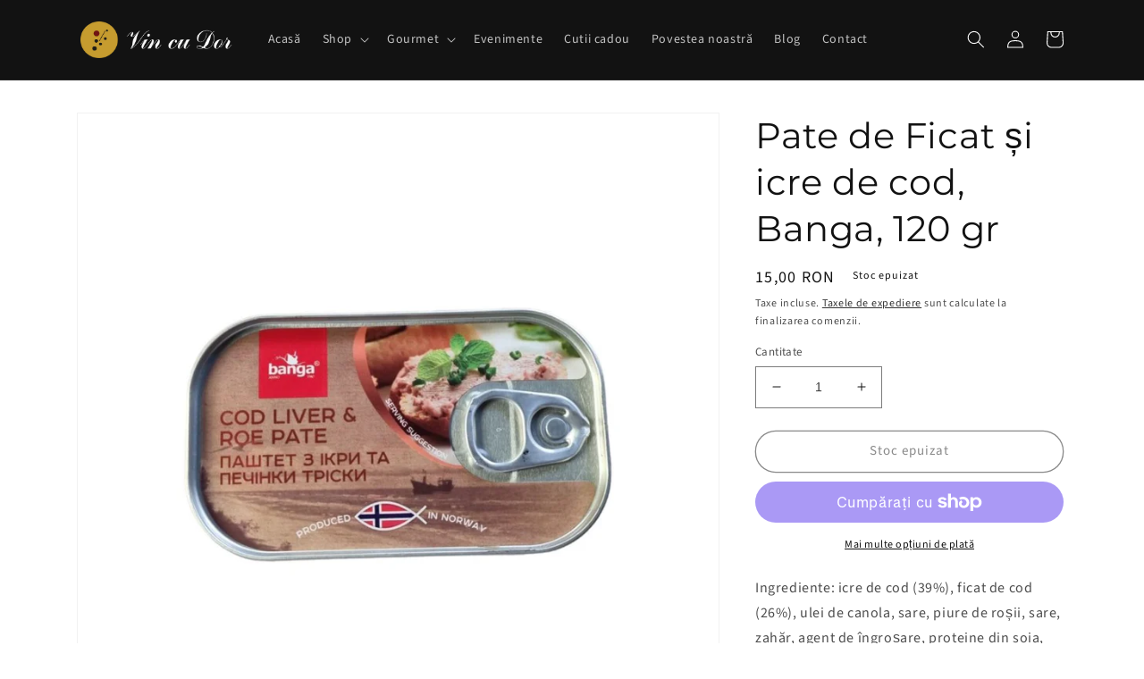

--- FILE ---
content_type: text/html; charset=utf-8
request_url: https://vincudorshop.ro/products/pate-de-ficat-si-icre-de-cod-120-gr
body_size: 25269
content:
<!doctype html>
<html class="no-js" lang="ro-RO">
  <head>
   

    
  <meta name="google-site-verification" content="cGbqXAShh6VsbXr7sMimUYsJkI4HSu84BDfx_x1_ih8" />

    
        <link rel="preload" href="//vincudorshop.ro/cdn/shop/files/Untitleddesign_93.jpg?v=1686399893">
    
        <link rel="preload" href="//vincudorshop.ro/cdn/shop/files/Untitleddesign_94.jpg?v=1686399893">
    




<script src="https://cdn.beae.com/vendors/js-v2/jquery.min.js"  crossorigin="anonymous" referrerpolicy="no-referrer"></script>



    <meta charset="utf-8">
    <meta http-equiv="X-UA-Compatible" content="IE=edge">
    <meta name="viewport" content="width=device-width,initial-scale=1">
    <meta name="theme-color" content="">
    <link rel="canonical" href="https://vincudorshop.ro/products/pate-de-ficat-si-icre-de-cod-120-gr">
    <link rel="preconnect" href="https://cdn.shopify.com" crossorigin><link rel="icon" type="image/png" href="//vincudorshop.ro/cdn/shop/files/logo-vin-cu-dor.png?crop=center&height=32&v=1676569243&width=32"><link rel="preconnect" href="https://fonts.shopifycdn.com" crossorigin><title>Pate de Ficat și icre de cod, Banga, 120 gr</title>


    
      <meta name="description" content="Ingrediente: icre de cod (39%), ficat de cod (26%), ulei de canola, sare, piure de roșii, sare, zahăr, agent de îngroșare, proteine din soia, amidon. Producător: Norvegia Cantitatea netă: 120 gr">
    


    
    
    

<meta property="og:site_name" content="Vin cu Dor">
<meta property="og:url" content="https://vincudorshop.ro/products/pate-de-ficat-si-icre-de-cod-120-gr">
<meta property="og:title" content="Pate de Ficat și icre de cod, Banga, 120 gr">
<meta property="og:type" content="product">
<meta property="og:description" content="Ingrediente: icre de cod (39%), ficat de cod (26%), ulei de canola, sare, piure de roșii, sare, zahăr, agent de îngroșare, proteine din soia, amidon. Producător: Norvegia Cantitatea netă: 120 gr"><meta property="og:image" content="http://vincudorshop.ro/cdn/shop/files/Untitleddesign_93.jpg?v=1686399893">
  <meta property="og:image:secure_url" content="https://vincudorshop.ro/cdn/shop/files/Untitleddesign_93.jpg?v=1686399893">
  <meta property="og:image:width" content="1000">
  <meta property="og:image:height" content="1000"><meta property="og:price:amount" content="15,00">
  <meta property="og:price:currency" content="RON"><meta name="twitter:card" content="summary_large_image">
<meta name="twitter:title" content="Pate de Ficat și icre de cod, Banga, 120 gr">
<meta name="twitter:description" content="Ingrediente: icre de cod (39%), ficat de cod (26%), ulei de canola, sare, piure de roșii, sare, zahăr, agent de îngroșare, proteine din soia, amidon. Producător: Norvegia Cantitatea netă: 120 gr">


    <script src="//vincudorshop.ro/cdn/shop/t/3/assets/global.js?v=149496944046504657681676639680" defer="defer"></script>
    <script>window.performance && window.performance.mark && window.performance.mark('shopify.content_for_header.start');</script><meta name="facebook-domain-verification" content="0dg0peku3a1hwa7k7wzc3zpd27lnr6">
<meta name="google-site-verification" content="HnaF00THyINTrt448pO3QDB6BgARLOEhuRPwXKjwa7E">
<meta id="shopify-digital-wallet" name="shopify-digital-wallet" content="/68054286604/digital_wallets/dialog">
<meta name="shopify-checkout-api-token" content="8bebbf099d26b401f352e77c499a95f8">
<link rel="alternate" type="application/json+oembed" href="https://vincudorshop.ro/products/pate-de-ficat-si-icre-de-cod-120-gr.oembed">
<script async="async" src="/checkouts/internal/preloads.js?locale=ro-RO"></script>
<link rel="preconnect" href="https://shop.app" crossorigin="anonymous">
<script async="async" src="https://shop.app/checkouts/internal/preloads.js?locale=ro-RO&shop_id=68054286604" crossorigin="anonymous"></script>
<script id="apple-pay-shop-capabilities" type="application/json">{"shopId":68054286604,"countryCode":"RO","currencyCode":"RON","merchantCapabilities":["supports3DS"],"merchantId":"gid:\/\/shopify\/Shop\/68054286604","merchantName":"Vin cu Dor","requiredBillingContactFields":["postalAddress","email","phone"],"requiredShippingContactFields":["postalAddress","email","phone"],"shippingType":"shipping","supportedNetworks":["visa","maestro","masterCard","amex"],"total":{"type":"pending","label":"Vin cu Dor","amount":"1.00"},"shopifyPaymentsEnabled":true,"supportsSubscriptions":true}</script>
<script id="shopify-features" type="application/json">{"accessToken":"8bebbf099d26b401f352e77c499a95f8","betas":["rich-media-storefront-analytics"],"domain":"vincudorshop.ro","predictiveSearch":true,"shopId":68054286604,"locale":"ro"}</script>
<script>var Shopify = Shopify || {};
Shopify.shop = "cd2aa3-2.myshopify.com";
Shopify.locale = "ro-RO";
Shopify.currency = {"active":"RON","rate":"1.0"};
Shopify.country = "RO";
Shopify.theme = {"name":"Vin cu Dor","id":142009794828,"schema_name":"Dawn","schema_version":"7.0.1","theme_store_id":887,"role":"main"};
Shopify.theme.handle = "null";
Shopify.theme.style = {"id":null,"handle":null};
Shopify.cdnHost = "vincudorshop.ro/cdn";
Shopify.routes = Shopify.routes || {};
Shopify.routes.root = "/";</script>
<script type="module">!function(o){(o.Shopify=o.Shopify||{}).modules=!0}(window);</script>
<script>!function(o){function n(){var o=[];function n(){o.push(Array.prototype.slice.apply(arguments))}return n.q=o,n}var t=o.Shopify=o.Shopify||{};t.loadFeatures=n(),t.autoloadFeatures=n()}(window);</script>
<script>
  window.ShopifyPay = window.ShopifyPay || {};
  window.ShopifyPay.apiHost = "shop.app\/pay";
  window.ShopifyPay.redirectState = null;
</script>
<script id="shop-js-analytics" type="application/json">{"pageType":"product"}</script>
<script defer="defer" async type="module" src="//vincudorshop.ro/cdn/shopifycloud/shop-js/modules/v2/client.init-shop-cart-sync_Ku7pxOD5.ro-RO.esm.js"></script>
<script defer="defer" async type="module" src="//vincudorshop.ro/cdn/shopifycloud/shop-js/modules/v2/chunk.common_DEpc49PK.esm.js"></script>
<script defer="defer" async type="module" src="//vincudorshop.ro/cdn/shopifycloud/shop-js/modules/v2/chunk.modal_CI_SpRBE.esm.js"></script>
<script type="module">
  await import("//vincudorshop.ro/cdn/shopifycloud/shop-js/modules/v2/client.init-shop-cart-sync_Ku7pxOD5.ro-RO.esm.js");
await import("//vincudorshop.ro/cdn/shopifycloud/shop-js/modules/v2/chunk.common_DEpc49PK.esm.js");
await import("//vincudorshop.ro/cdn/shopifycloud/shop-js/modules/v2/chunk.modal_CI_SpRBE.esm.js");

  window.Shopify.SignInWithShop?.initShopCartSync?.({"fedCMEnabled":true,"windoidEnabled":true});

</script>
<script>
  window.Shopify = window.Shopify || {};
  if (!window.Shopify.featureAssets) window.Shopify.featureAssets = {};
  window.Shopify.featureAssets['shop-js'] = {"shop-cart-sync":["modules/v2/client.shop-cart-sync_h07H9Wcr.ro-RO.esm.js","modules/v2/chunk.common_DEpc49PK.esm.js","modules/v2/chunk.modal_CI_SpRBE.esm.js"],"init-fed-cm":["modules/v2/client.init-fed-cm_lvMqAIEF.ro-RO.esm.js","modules/v2/chunk.common_DEpc49PK.esm.js","modules/v2/chunk.modal_CI_SpRBE.esm.js"],"init-shop-email-lookup-coordinator":["modules/v2/client.init-shop-email-lookup-coordinator_Bik9yBjD.ro-RO.esm.js","modules/v2/chunk.common_DEpc49PK.esm.js","modules/v2/chunk.modal_CI_SpRBE.esm.js"],"init-windoid":["modules/v2/client.init-windoid_HBaqUhNd.ro-RO.esm.js","modules/v2/chunk.common_DEpc49PK.esm.js","modules/v2/chunk.modal_CI_SpRBE.esm.js"],"shop-button":["modules/v2/client.shop-button_hO3q2yL3.ro-RO.esm.js","modules/v2/chunk.common_DEpc49PK.esm.js","modules/v2/chunk.modal_CI_SpRBE.esm.js"],"shop-cash-offers":["modules/v2/client.shop-cash-offers_BlGKCfbZ.ro-RO.esm.js","modules/v2/chunk.common_DEpc49PK.esm.js","modules/v2/chunk.modal_CI_SpRBE.esm.js"],"shop-toast-manager":["modules/v2/client.shop-toast-manager_B17rlnQg.ro-RO.esm.js","modules/v2/chunk.common_DEpc49PK.esm.js","modules/v2/chunk.modal_CI_SpRBE.esm.js"],"init-shop-cart-sync":["modules/v2/client.init-shop-cart-sync_Ku7pxOD5.ro-RO.esm.js","modules/v2/chunk.common_DEpc49PK.esm.js","modules/v2/chunk.modal_CI_SpRBE.esm.js"],"init-customer-accounts-sign-up":["modules/v2/client.init-customer-accounts-sign-up_E60c1-Te.ro-RO.esm.js","modules/v2/client.shop-login-button_CBMcKPNI.ro-RO.esm.js","modules/v2/chunk.common_DEpc49PK.esm.js","modules/v2/chunk.modal_CI_SpRBE.esm.js"],"pay-button":["modules/v2/client.pay-button_BcDgjzXE.ro-RO.esm.js","modules/v2/chunk.common_DEpc49PK.esm.js","modules/v2/chunk.modal_CI_SpRBE.esm.js"],"init-customer-accounts":["modules/v2/client.init-customer-accounts_DnKm53B9.ro-RO.esm.js","modules/v2/client.shop-login-button_CBMcKPNI.ro-RO.esm.js","modules/v2/chunk.common_DEpc49PK.esm.js","modules/v2/chunk.modal_CI_SpRBE.esm.js"],"avatar":["modules/v2/client.avatar_BTnouDA3.ro-RO.esm.js"],"init-shop-for-new-customer-accounts":["modules/v2/client.init-shop-for-new-customer-accounts_V7kbUkEg.ro-RO.esm.js","modules/v2/client.shop-login-button_CBMcKPNI.ro-RO.esm.js","modules/v2/chunk.common_DEpc49PK.esm.js","modules/v2/chunk.modal_CI_SpRBE.esm.js"],"shop-follow-button":["modules/v2/client.shop-follow-button_zaX3y5DP.ro-RO.esm.js","modules/v2/chunk.common_DEpc49PK.esm.js","modules/v2/chunk.modal_CI_SpRBE.esm.js"],"checkout-modal":["modules/v2/client.checkout-modal_CDiB-lbj.ro-RO.esm.js","modules/v2/chunk.common_DEpc49PK.esm.js","modules/v2/chunk.modal_CI_SpRBE.esm.js"],"shop-login-button":["modules/v2/client.shop-login-button_CBMcKPNI.ro-RO.esm.js","modules/v2/chunk.common_DEpc49PK.esm.js","modules/v2/chunk.modal_CI_SpRBE.esm.js"],"lead-capture":["modules/v2/client.lead-capture_-Eur2k4Y.ro-RO.esm.js","modules/v2/chunk.common_DEpc49PK.esm.js","modules/v2/chunk.modal_CI_SpRBE.esm.js"],"shop-login":["modules/v2/client.shop-login_DXbPPO_v.ro-RO.esm.js","modules/v2/chunk.common_DEpc49PK.esm.js","modules/v2/chunk.modal_CI_SpRBE.esm.js"],"payment-terms":["modules/v2/client.payment-terms_Bk6VVNZg.ro-RO.esm.js","modules/v2/chunk.common_DEpc49PK.esm.js","modules/v2/chunk.modal_CI_SpRBE.esm.js"]};
</script>
<script>(function() {
  var isLoaded = false;
  function asyncLoad() {
    if (isLoaded) return;
    isLoaded = true;
    var urls = ["https:\/\/cdn-bundler.nice-team.net\/app\/js\/bundler.js?shop=cd2aa3-2.myshopify.com"];
    for (var i = 0; i < urls.length; i++) {
      var s = document.createElement('script');
      s.type = 'text/javascript';
      s.async = true;
      s.src = urls[i];
      var x = document.getElementsByTagName('script')[0];
      x.parentNode.insertBefore(s, x);
    }
  };
  if(window.attachEvent) {
    window.attachEvent('onload', asyncLoad);
  } else {
    window.addEventListener('load', asyncLoad, false);
  }
})();</script>
<script id="__st">var __st={"a":68054286604,"offset":7200,"reqid":"32b34355-9e89-4728-9cc1-fa7b9c075bea-1769763046","pageurl":"vincudorshop.ro\/products\/pate-de-ficat-si-icre-de-cod-120-gr","u":"c03cbeb8b0b9","p":"product","rtyp":"product","rid":8375707074828};</script>
<script>window.ShopifyPaypalV4VisibilityTracking = true;</script>
<script id="captcha-bootstrap">!function(){'use strict';const t='contact',e='account',n='new_comment',o=[[t,t],['blogs',n],['comments',n],[t,'customer']],c=[[e,'customer_login'],[e,'guest_login'],[e,'recover_customer_password'],[e,'create_customer']],r=t=>t.map((([t,e])=>`form[action*='/${t}']:not([data-nocaptcha='true']) input[name='form_type'][value='${e}']`)).join(','),a=t=>()=>t?[...document.querySelectorAll(t)].map((t=>t.form)):[];function s(){const t=[...o],e=r(t);return a(e)}const i='password',u='form_key',d=['recaptcha-v3-token','g-recaptcha-response','h-captcha-response',i],f=()=>{try{return window.sessionStorage}catch{return}},m='__shopify_v',_=t=>t.elements[u];function p(t,e,n=!1){try{const o=window.sessionStorage,c=JSON.parse(o.getItem(e)),{data:r}=function(t){const{data:e,action:n}=t;return t[m]||n?{data:e,action:n}:{data:t,action:n}}(c);for(const[e,n]of Object.entries(r))t.elements[e]&&(t.elements[e].value=n);n&&o.removeItem(e)}catch(o){console.error('form repopulation failed',{error:o})}}const l='form_type',E='cptcha';function T(t){t.dataset[E]=!0}const w=window,h=w.document,L='Shopify',v='ce_forms',y='captcha';let A=!1;((t,e)=>{const n=(g='f06e6c50-85a8-45c8-87d0-21a2b65856fe',I='https://cdn.shopify.com/shopifycloud/storefront-forms-hcaptcha/ce_storefront_forms_captcha_hcaptcha.v1.5.2.iife.js',D={infoText:'Protejat prin hCaptcha',privacyText:'Confidențialitate',termsText:'Condiții'},(t,e,n)=>{const o=w[L][v],c=o.bindForm;if(c)return c(t,g,e,D).then(n);var r;o.q.push([[t,g,e,D],n]),r=I,A||(h.body.append(Object.assign(h.createElement('script'),{id:'captcha-provider',async:!0,src:r})),A=!0)});var g,I,D;w[L]=w[L]||{},w[L][v]=w[L][v]||{},w[L][v].q=[],w[L][y]=w[L][y]||{},w[L][y].protect=function(t,e){n(t,void 0,e),T(t)},Object.freeze(w[L][y]),function(t,e,n,w,h,L){const[v,y,A,g]=function(t,e,n){const i=e?o:[],u=t?c:[],d=[...i,...u],f=r(d),m=r(i),_=r(d.filter((([t,e])=>n.includes(e))));return[a(f),a(m),a(_),s()]}(w,h,L),I=t=>{const e=t.target;return e instanceof HTMLFormElement?e:e&&e.form},D=t=>v().includes(t);t.addEventListener('submit',(t=>{const e=I(t);if(!e)return;const n=D(e)&&!e.dataset.hcaptchaBound&&!e.dataset.recaptchaBound,o=_(e),c=g().includes(e)&&(!o||!o.value);(n||c)&&t.preventDefault(),c&&!n&&(function(t){try{if(!f())return;!function(t){const e=f();if(!e)return;const n=_(t);if(!n)return;const o=n.value;o&&e.removeItem(o)}(t);const e=Array.from(Array(32),(()=>Math.random().toString(36)[2])).join('');!function(t,e){_(t)||t.append(Object.assign(document.createElement('input'),{type:'hidden',name:u})),t.elements[u].value=e}(t,e),function(t,e){const n=f();if(!n)return;const o=[...t.querySelectorAll(`input[type='${i}']`)].map((({name:t})=>t)),c=[...d,...o],r={};for(const[a,s]of new FormData(t).entries())c.includes(a)||(r[a]=s);n.setItem(e,JSON.stringify({[m]:1,action:t.action,data:r}))}(t,e)}catch(e){console.error('failed to persist form',e)}}(e),e.submit())}));const S=(t,e)=>{t&&!t.dataset[E]&&(n(t,e.some((e=>e===t))),T(t))};for(const o of['focusin','change'])t.addEventListener(o,(t=>{const e=I(t);D(e)&&S(e,y())}));const B=e.get('form_key'),M=e.get(l),P=B&&M;t.addEventListener('DOMContentLoaded',(()=>{const t=y();if(P)for(const e of t)e.elements[l].value===M&&p(e,B);[...new Set([...A(),...v().filter((t=>'true'===t.dataset.shopifyCaptcha))])].forEach((e=>S(e,t)))}))}(h,new URLSearchParams(w.location.search),n,t,e,['guest_login'])})(!0,!0)}();</script>
<script integrity="sha256-4kQ18oKyAcykRKYeNunJcIwy7WH5gtpwJnB7kiuLZ1E=" data-source-attribution="shopify.loadfeatures" defer="defer" src="//vincudorshop.ro/cdn/shopifycloud/storefront/assets/storefront/load_feature-a0a9edcb.js" crossorigin="anonymous"></script>
<script crossorigin="anonymous" defer="defer" src="//vincudorshop.ro/cdn/shopifycloud/storefront/assets/shopify_pay/storefront-65b4c6d7.js?v=20250812"></script>
<script data-source-attribution="shopify.dynamic_checkout.dynamic.init">var Shopify=Shopify||{};Shopify.PaymentButton=Shopify.PaymentButton||{isStorefrontPortableWallets:!0,init:function(){window.Shopify.PaymentButton.init=function(){};var t=document.createElement("script");t.src="https://vincudorshop.ro/cdn/shopifycloud/portable-wallets/latest/portable-wallets.ro.js",t.type="module",document.head.appendChild(t)}};
</script>
<script data-source-attribution="shopify.dynamic_checkout.buyer_consent">
  function portableWalletsHideBuyerConsent(e){var t=document.getElementById("shopify-buyer-consent"),n=document.getElementById("shopify-subscription-policy-button");t&&n&&(t.classList.add("hidden"),t.setAttribute("aria-hidden","true"),n.removeEventListener("click",e))}function portableWalletsShowBuyerConsent(e){var t=document.getElementById("shopify-buyer-consent"),n=document.getElementById("shopify-subscription-policy-button");t&&n&&(t.classList.remove("hidden"),t.removeAttribute("aria-hidden"),n.addEventListener("click",e))}window.Shopify?.PaymentButton&&(window.Shopify.PaymentButton.hideBuyerConsent=portableWalletsHideBuyerConsent,window.Shopify.PaymentButton.showBuyerConsent=portableWalletsShowBuyerConsent);
</script>
<script>
  function portableWalletsCleanup(e){e&&e.src&&console.error("Failed to load portable wallets script "+e.src);var t=document.querySelectorAll("shopify-accelerated-checkout .shopify-payment-button__skeleton, shopify-accelerated-checkout-cart .wallet-cart-button__skeleton"),e=document.getElementById("shopify-buyer-consent");for(let e=0;e<t.length;e++)t[e].remove();e&&e.remove()}function portableWalletsNotLoadedAsModule(e){e instanceof ErrorEvent&&"string"==typeof e.message&&e.message.includes("import.meta")&&"string"==typeof e.filename&&e.filename.includes("portable-wallets")&&(window.removeEventListener("error",portableWalletsNotLoadedAsModule),window.Shopify.PaymentButton.failedToLoad=e,"loading"===document.readyState?document.addEventListener("DOMContentLoaded",window.Shopify.PaymentButton.init):window.Shopify.PaymentButton.init())}window.addEventListener("error",portableWalletsNotLoadedAsModule);
</script>

<script type="module" src="https://vincudorshop.ro/cdn/shopifycloud/portable-wallets/latest/portable-wallets.ro.js" onError="portableWalletsCleanup(this)" crossorigin="anonymous"></script>
<script nomodule>
  document.addEventListener("DOMContentLoaded", portableWalletsCleanup);
</script>

<link id="shopify-accelerated-checkout-styles" rel="stylesheet" media="screen" href="https://vincudorshop.ro/cdn/shopifycloud/portable-wallets/latest/accelerated-checkout-backwards-compat.css" crossorigin="anonymous">
<style id="shopify-accelerated-checkout-cart">
        #shopify-buyer-consent {
  margin-top: 1em;
  display: inline-block;
  width: 100%;
}

#shopify-buyer-consent.hidden {
  display: none;
}

#shopify-subscription-policy-button {
  background: none;
  border: none;
  padding: 0;
  text-decoration: underline;
  font-size: inherit;
  cursor: pointer;
}

#shopify-subscription-policy-button::before {
  box-shadow: none;
}

      </style>
<script id="sections-script" data-sections="header,footer" defer="defer" src="//vincudorshop.ro/cdn/shop/t/3/compiled_assets/scripts.js?v=1103"></script>
<script>window.performance && window.performance.mark && window.performance.mark('shopify.content_for_header.end');</script>


    <style data-shopify>
      @font-face {
  font-family: "Source Sans Pro";
  font-weight: 400;
  font-style: normal;
  font-display: swap;
  src: url("//vincudorshop.ro/cdn/fonts/source_sans_pro/sourcesanspro_n4.50ae3e156aed9a794db7e94c4d00984c7b66616c.woff2") format("woff2"),
       url("//vincudorshop.ro/cdn/fonts/source_sans_pro/sourcesanspro_n4.d1662e048bd96ae7123e46600ff9744c0d84502d.woff") format("woff");
}

      @font-face {
  font-family: "Source Sans Pro";
  font-weight: 700;
  font-style: normal;
  font-display: swap;
  src: url("//vincudorshop.ro/cdn/fonts/source_sans_pro/sourcesanspro_n7.41cbad1715ffa6489ec3aab1c16fda6d5bdf2235.woff2") format("woff2"),
       url("//vincudorshop.ro/cdn/fonts/source_sans_pro/sourcesanspro_n7.01173495588557d2be0eb2bb2ecdf8e4f01cf917.woff") format("woff");
}

      @font-face {
  font-family: "Source Sans Pro";
  font-weight: 400;
  font-style: italic;
  font-display: swap;
  src: url("//vincudorshop.ro/cdn/fonts/source_sans_pro/sourcesanspro_i4.130f29b9baa0095b80aea9236ca9ef6ab0069c67.woff2") format("woff2"),
       url("//vincudorshop.ro/cdn/fonts/source_sans_pro/sourcesanspro_i4.6146c8c8ae7b8853ccbbc8b859fcf805016ee743.woff") format("woff");
}

      @font-face {
  font-family: "Source Sans Pro";
  font-weight: 700;
  font-style: italic;
  font-display: swap;
  src: url("//vincudorshop.ro/cdn/fonts/source_sans_pro/sourcesanspro_i7.98bb15b3a23880a6e1d86ade6dbb197526ff768d.woff2") format("woff2"),
       url("//vincudorshop.ro/cdn/fonts/source_sans_pro/sourcesanspro_i7.6274cea5e22a575d33653322a4399caadffb1338.woff") format("woff");
}

      @font-face {
  font-family: Montserrat;
  font-weight: 400;
  font-style: normal;
  font-display: swap;
  src: url("//vincudorshop.ro/cdn/fonts/montserrat/montserrat_n4.81949fa0ac9fd2021e16436151e8eaa539321637.woff2") format("woff2"),
       url("//vincudorshop.ro/cdn/fonts/montserrat/montserrat_n4.a6c632ca7b62da89c3594789ba828388aac693fe.woff") format("woff");
}


      :root {
        --font-body-family: "Source Sans Pro", sans-serif;
        --font-body-style: normal;
        --font-body-weight: 400;
        --font-body-weight-bold: 700;

        --font-heading-family: Montserrat, sans-serif;
        --font-heading-style: normal;
        --font-heading-weight: 400;

        --font-body-scale: 1.0;
        --font-heading-scale: 1.0;

        --color-base-text: 18, 18, 18;
        --color-shadow: 18, 18, 18;
        --color-base-background-1: 255, 255, 255;
        --color-base-background-2: 243, 243, 243;
        --color-base-solid-button-labels: 255, 255, 255;
        --color-base-outline-button-labels: 18, 18, 18;
        --color-base-accent-1: 196, 155, 47;
        --color-base-accent-2: 51, 79, 180;
        --payment-terms-background-color: #ffffff;

        --gradient-base-background-1: #ffffff;
        --gradient-base-background-2: #f3f3f3;
        --gradient-base-accent-1: #c49b2f;
        --gradient-base-accent-2: #334fb4;

        --media-padding: px;
        --media-border-opacity: 0.05;
        --media-border-width: 1px;
        --media-radius: 0px;
        --media-shadow-opacity: 0.0;
        --media-shadow-horizontal-offset: 0px;
        --media-shadow-vertical-offset: 0px;
        --media-shadow-blur-radius: 5px;
        --media-shadow-visible: 0;

        --page-width: 120rem;
        --page-width-margin: 0rem;

        --product-card-image-padding: 0.0rem;
        --product-card-corner-radius: 0.0rem;
        --product-card-text-alignment: center;
        --product-card-border-width: 0.0rem;
        --product-card-border-opacity: 0.1;
        --product-card-shadow-opacity: 0.0;
        --product-card-shadow-visible: 0;
        --product-card-shadow-horizontal-offset: 0.0rem;
        --product-card-shadow-vertical-offset: 0.4rem;
        --product-card-shadow-blur-radius: 0.5rem;

        --collection-card-image-padding: 0.0rem;
        --collection-card-corner-radius: 0.0rem;
        --collection-card-text-alignment: center;
        --collection-card-border-width: 0.0rem;
        --collection-card-border-opacity: 0.1;
        --collection-card-shadow-opacity: 0.0;
        --collection-card-shadow-visible: 0;
        --collection-card-shadow-horizontal-offset: 0.0rem;
        --collection-card-shadow-vertical-offset: 0.4rem;
        --collection-card-shadow-blur-radius: 0.5rem;

        --blog-card-image-padding: 0.0rem;
        --blog-card-corner-radius: 0.0rem;
        --blog-card-text-alignment: left;
        --blog-card-border-width: 0.0rem;
        --blog-card-border-opacity: 0.1;
        --blog-card-shadow-opacity: 0.0;
        --blog-card-shadow-visible: 0;
        --blog-card-shadow-horizontal-offset: 0.0rem;
        --blog-card-shadow-vertical-offset: 0.4rem;
        --blog-card-shadow-blur-radius: 0.5rem;

        --badge-corner-radius: 4.0rem;

        --popup-border-width: 1px;
        --popup-border-opacity: 0.1;
        --popup-corner-radius: 0px;
        --popup-shadow-opacity: 0.0;
        --popup-shadow-horizontal-offset: 0px;
        --popup-shadow-vertical-offset: 4px;
        --popup-shadow-blur-radius: 5px;

        --drawer-border-width: 1px;
        --drawer-border-opacity: 0.1;
        --drawer-shadow-opacity: 0.0;
        --drawer-shadow-horizontal-offset: 0px;
        --drawer-shadow-vertical-offset: 4px;
        --drawer-shadow-blur-radius: 5px;

        --spacing-sections-desktop: 20px;
        --spacing-sections-mobile: 20px;

        --grid-desktop-vertical-spacing: 8px;
        --grid-desktop-horizontal-spacing: 8px;
        --grid-mobile-vertical-spacing: 4px;
        --grid-mobile-horizontal-spacing: 4px;

        --text-boxes-border-opacity: 0.1;
        --text-boxes-border-width: 0px;
        --text-boxes-radius: 0px;
        --text-boxes-shadow-opacity: 0.0;
        --text-boxes-shadow-visible: 0;
        --text-boxes-shadow-horizontal-offset: 0px;
        --text-boxes-shadow-vertical-offset: 4px;
        --text-boxes-shadow-blur-radius: 5px;

        --buttons-radius: 40px;
        --buttons-radius-outset: 41px;
        --buttons-border-width: 1px;
        --buttons-border-opacity: 1.0;
        --buttons-shadow-opacity: 0.0;
        --buttons-shadow-visible: 0;
        --buttons-shadow-horizontal-offset: 0px;
        --buttons-shadow-vertical-offset: 4px;
        --buttons-shadow-blur-radius: 5px;
        --buttons-border-offset: 0.3px;

        --inputs-radius: 0px;
        --inputs-border-width: 1px;
        --inputs-border-opacity: 0.55;
        --inputs-shadow-opacity: 0.0;
        --inputs-shadow-horizontal-offset: 0px;
        --inputs-margin-offset: 0px;
        --inputs-shadow-vertical-offset: 4px;
        --inputs-shadow-blur-radius: 5px;
        --inputs-radius-outset: 0px;

        --variant-pills-radius: 40px;
        --variant-pills-border-width: 1px;
        --variant-pills-border-opacity: 0.55;
        --variant-pills-shadow-opacity: 0.0;
        --variant-pills-shadow-horizontal-offset: 0px;
        --variant-pills-shadow-vertical-offset: 4px;
        --variant-pills-shadow-blur-radius: 5px;
      }

      *,
      *::before,
      *::after {
        box-sizing: inherit;
      }

      html {
        box-sizing: border-box;
        font-size: calc(var(--font-body-scale) * 62.5%);
        height: 100%;
      }

      body {
        display: grid;
        grid-template-rows: auto auto 1fr auto;
        grid-template-columns: 100%;
        min-height: 100%;
        margin: 0;
        font-size: 1.5rem;
        letter-spacing: 0.06rem;
        line-height: calc(1 + 0.8 / var(--font-body-scale));
        font-family: var(--font-body-family);
        font-style: var(--font-body-style);
        font-weight: var(--font-body-weight);
      }

      @media screen and (min-width: 750px) {
        body {
          font-size: 1.6rem;
        }
      }
    </style>

    <link href="//vincudorshop.ro/cdn/shop/t/3/assets/base.css?v=88290808517547527771676639680" rel="stylesheet" type="text/css" media="all" />
<link rel="preload" as="font" href="//vincudorshop.ro/cdn/fonts/source_sans_pro/sourcesanspro_n4.50ae3e156aed9a794db7e94c4d00984c7b66616c.woff2" type="font/woff2" crossorigin><link rel="preload" as="font" href="//vincudorshop.ro/cdn/fonts/montserrat/montserrat_n4.81949fa0ac9fd2021e16436151e8eaa539321637.woff2" type="font/woff2" crossorigin><link rel="stylesheet" href="//vincudorshop.ro/cdn/shop/t/3/assets/component-predictive-search.css?v=83512081251802922551676639680" media="print" onload="this.media='all'"><script>document.documentElement.className = document.documentElement.className.replace('no-js', 'js');
    if (Shopify.designMode) {
      document.documentElement.classList.add('shopify-design-mode');
    }
    </script>
  <script src="https://cdn.shopify.com/extensions/3a937af2-889b-44f5-854c-c91baaa54a8a/onlyage-age-verification-18-5/assets/cx-onlyage.js" type="text/javascript" defer="defer"></script>
<link href="https://cdn.shopify.com/extensions/3a937af2-889b-44f5-854c-c91baaa54a8a/onlyage-age-verification-18-5/assets/cx-fancybox.css" rel="stylesheet" type="text/css" media="all">
<link href="https://monorail-edge.shopifysvc.com" rel="dns-prefetch">
<script>(function(){if ("sendBeacon" in navigator && "performance" in window) {try {var session_token_from_headers = performance.getEntriesByType('navigation')[0].serverTiming.find(x => x.name == '_s').description;} catch {var session_token_from_headers = undefined;}var session_cookie_matches = document.cookie.match(/_shopify_s=([^;]*)/);var session_token_from_cookie = session_cookie_matches && session_cookie_matches.length === 2 ? session_cookie_matches[1] : "";var session_token = session_token_from_headers || session_token_from_cookie || "";function handle_abandonment_event(e) {var entries = performance.getEntries().filter(function(entry) {return /monorail-edge.shopifysvc.com/.test(entry.name);});if (!window.abandonment_tracked && entries.length === 0) {window.abandonment_tracked = true;var currentMs = Date.now();var navigation_start = performance.timing.navigationStart;var payload = {shop_id: 68054286604,url: window.location.href,navigation_start,duration: currentMs - navigation_start,session_token,page_type: "product"};window.navigator.sendBeacon("https://monorail-edge.shopifysvc.com/v1/produce", JSON.stringify({schema_id: "online_store_buyer_site_abandonment/1.1",payload: payload,metadata: {event_created_at_ms: currentMs,event_sent_at_ms: currentMs}}));}}window.addEventListener('pagehide', handle_abandonment_event);}}());</script>
<script id="web-pixels-manager-setup">(function e(e,d,r,n,o){if(void 0===o&&(o={}),!Boolean(null===(a=null===(i=window.Shopify)||void 0===i?void 0:i.analytics)||void 0===a?void 0:a.replayQueue)){var i,a;window.Shopify=window.Shopify||{};var t=window.Shopify;t.analytics=t.analytics||{};var s=t.analytics;s.replayQueue=[],s.publish=function(e,d,r){return s.replayQueue.push([e,d,r]),!0};try{self.performance.mark("wpm:start")}catch(e){}var l=function(){var e={modern:/Edge?\/(1{2}[4-9]|1[2-9]\d|[2-9]\d{2}|\d{4,})\.\d+(\.\d+|)|Firefox\/(1{2}[4-9]|1[2-9]\d|[2-9]\d{2}|\d{4,})\.\d+(\.\d+|)|Chrom(ium|e)\/(9{2}|\d{3,})\.\d+(\.\d+|)|(Maci|X1{2}).+ Version\/(15\.\d+|(1[6-9]|[2-9]\d|\d{3,})\.\d+)([,.]\d+|)( \(\w+\)|)( Mobile\/\w+|) Safari\/|Chrome.+OPR\/(9{2}|\d{3,})\.\d+\.\d+|(CPU[ +]OS|iPhone[ +]OS|CPU[ +]iPhone|CPU IPhone OS|CPU iPad OS)[ +]+(15[._]\d+|(1[6-9]|[2-9]\d|\d{3,})[._]\d+)([._]\d+|)|Android:?[ /-](13[3-9]|1[4-9]\d|[2-9]\d{2}|\d{4,})(\.\d+|)(\.\d+|)|Android.+Firefox\/(13[5-9]|1[4-9]\d|[2-9]\d{2}|\d{4,})\.\d+(\.\d+|)|Android.+Chrom(ium|e)\/(13[3-9]|1[4-9]\d|[2-9]\d{2}|\d{4,})\.\d+(\.\d+|)|SamsungBrowser\/([2-9]\d|\d{3,})\.\d+/,legacy:/Edge?\/(1[6-9]|[2-9]\d|\d{3,})\.\d+(\.\d+|)|Firefox\/(5[4-9]|[6-9]\d|\d{3,})\.\d+(\.\d+|)|Chrom(ium|e)\/(5[1-9]|[6-9]\d|\d{3,})\.\d+(\.\d+|)([\d.]+$|.*Safari\/(?![\d.]+ Edge\/[\d.]+$))|(Maci|X1{2}).+ Version\/(10\.\d+|(1[1-9]|[2-9]\d|\d{3,})\.\d+)([,.]\d+|)( \(\w+\)|)( Mobile\/\w+|) Safari\/|Chrome.+OPR\/(3[89]|[4-9]\d|\d{3,})\.\d+\.\d+|(CPU[ +]OS|iPhone[ +]OS|CPU[ +]iPhone|CPU IPhone OS|CPU iPad OS)[ +]+(10[._]\d+|(1[1-9]|[2-9]\d|\d{3,})[._]\d+)([._]\d+|)|Android:?[ /-](13[3-9]|1[4-9]\d|[2-9]\d{2}|\d{4,})(\.\d+|)(\.\d+|)|Mobile Safari.+OPR\/([89]\d|\d{3,})\.\d+\.\d+|Android.+Firefox\/(13[5-9]|1[4-9]\d|[2-9]\d{2}|\d{4,})\.\d+(\.\d+|)|Android.+Chrom(ium|e)\/(13[3-9]|1[4-9]\d|[2-9]\d{2}|\d{4,})\.\d+(\.\d+|)|Android.+(UC? ?Browser|UCWEB|U3)[ /]?(15\.([5-9]|\d{2,})|(1[6-9]|[2-9]\d|\d{3,})\.\d+)\.\d+|SamsungBrowser\/(5\.\d+|([6-9]|\d{2,})\.\d+)|Android.+MQ{2}Browser\/(14(\.(9|\d{2,})|)|(1[5-9]|[2-9]\d|\d{3,})(\.\d+|))(\.\d+|)|K[Aa][Ii]OS\/(3\.\d+|([4-9]|\d{2,})\.\d+)(\.\d+|)/},d=e.modern,r=e.legacy,n=navigator.userAgent;return n.match(d)?"modern":n.match(r)?"legacy":"unknown"}(),u="modern"===l?"modern":"legacy",c=(null!=n?n:{modern:"",legacy:""})[u],f=function(e){return[e.baseUrl,"/wpm","/b",e.hashVersion,"modern"===e.buildTarget?"m":"l",".js"].join("")}({baseUrl:d,hashVersion:r,buildTarget:u}),m=function(e){var d=e.version,r=e.bundleTarget,n=e.surface,o=e.pageUrl,i=e.monorailEndpoint;return{emit:function(e){var a=e.status,t=e.errorMsg,s=(new Date).getTime(),l=JSON.stringify({metadata:{event_sent_at_ms:s},events:[{schema_id:"web_pixels_manager_load/3.1",payload:{version:d,bundle_target:r,page_url:o,status:a,surface:n,error_msg:t},metadata:{event_created_at_ms:s}}]});if(!i)return console&&console.warn&&console.warn("[Web Pixels Manager] No Monorail endpoint provided, skipping logging."),!1;try{return self.navigator.sendBeacon.bind(self.navigator)(i,l)}catch(e){}var u=new XMLHttpRequest;try{return u.open("POST",i,!0),u.setRequestHeader("Content-Type","text/plain"),u.send(l),!0}catch(e){return console&&console.warn&&console.warn("[Web Pixels Manager] Got an unhandled error while logging to Monorail."),!1}}}}({version:r,bundleTarget:l,surface:e.surface,pageUrl:self.location.href,monorailEndpoint:e.monorailEndpoint});try{o.browserTarget=l,function(e){var d=e.src,r=e.async,n=void 0===r||r,o=e.onload,i=e.onerror,a=e.sri,t=e.scriptDataAttributes,s=void 0===t?{}:t,l=document.createElement("script"),u=document.querySelector("head"),c=document.querySelector("body");if(l.async=n,l.src=d,a&&(l.integrity=a,l.crossOrigin="anonymous"),s)for(var f in s)if(Object.prototype.hasOwnProperty.call(s,f))try{l.dataset[f]=s[f]}catch(e){}if(o&&l.addEventListener("load",o),i&&l.addEventListener("error",i),u)u.appendChild(l);else{if(!c)throw new Error("Did not find a head or body element to append the script");c.appendChild(l)}}({src:f,async:!0,onload:function(){if(!function(){var e,d;return Boolean(null===(d=null===(e=window.Shopify)||void 0===e?void 0:e.analytics)||void 0===d?void 0:d.initialized)}()){var d=window.webPixelsManager.init(e)||void 0;if(d){var r=window.Shopify.analytics;r.replayQueue.forEach((function(e){var r=e[0],n=e[1],o=e[2];d.publishCustomEvent(r,n,o)})),r.replayQueue=[],r.publish=d.publishCustomEvent,r.visitor=d.visitor,r.initialized=!0}}},onerror:function(){return m.emit({status:"failed",errorMsg:"".concat(f," has failed to load")})},sri:function(e){var d=/^sha384-[A-Za-z0-9+/=]+$/;return"string"==typeof e&&d.test(e)}(c)?c:"",scriptDataAttributes:o}),m.emit({status:"loading"})}catch(e){m.emit({status:"failed",errorMsg:(null==e?void 0:e.message)||"Unknown error"})}}})({shopId: 68054286604,storefrontBaseUrl: "https://vincudorshop.ro",extensionsBaseUrl: "https://extensions.shopifycdn.com/cdn/shopifycloud/web-pixels-manager",monorailEndpoint: "https://monorail-edge.shopifysvc.com/unstable/produce_batch",surface: "storefront-renderer",enabledBetaFlags: ["2dca8a86"],webPixelsConfigList: [{"id":"865272076","configuration":"{\"config\":\"{\\\"pixel_id\\\":\\\"G-BEWMPJMJXP\\\",\\\"target_country\\\":\\\"RO\\\",\\\"gtag_events\\\":[{\\\"type\\\":\\\"begin_checkout\\\",\\\"action_label\\\":\\\"G-BEWMPJMJXP\\\"},{\\\"type\\\":\\\"search\\\",\\\"action_label\\\":\\\"G-BEWMPJMJXP\\\"},{\\\"type\\\":\\\"view_item\\\",\\\"action_label\\\":[\\\"G-BEWMPJMJXP\\\",\\\"MC-K8KCZL2JQ0\\\"]},{\\\"type\\\":\\\"purchase\\\",\\\"action_label\\\":[\\\"G-BEWMPJMJXP\\\",\\\"MC-K8KCZL2JQ0\\\"]},{\\\"type\\\":\\\"page_view\\\",\\\"action_label\\\":[\\\"G-BEWMPJMJXP\\\",\\\"MC-K8KCZL2JQ0\\\"]},{\\\"type\\\":\\\"add_payment_info\\\",\\\"action_label\\\":\\\"G-BEWMPJMJXP\\\"},{\\\"type\\\":\\\"add_to_cart\\\",\\\"action_label\\\":\\\"G-BEWMPJMJXP\\\"}],\\\"enable_monitoring_mode\\\":false}\"}","eventPayloadVersion":"v1","runtimeContext":"OPEN","scriptVersion":"b2a88bafab3e21179ed38636efcd8a93","type":"APP","apiClientId":1780363,"privacyPurposes":[],"dataSharingAdjustments":{"protectedCustomerApprovalScopes":["read_customer_address","read_customer_email","read_customer_name","read_customer_personal_data","read_customer_phone"]}},{"id":"256246028","configuration":"{\"pixel_id\":\"262860309461796\",\"pixel_type\":\"facebook_pixel\",\"metaapp_system_user_token\":\"-\"}","eventPayloadVersion":"v1","runtimeContext":"OPEN","scriptVersion":"ca16bc87fe92b6042fbaa3acc2fbdaa6","type":"APP","apiClientId":2329312,"privacyPurposes":["ANALYTICS","MARKETING","SALE_OF_DATA"],"dataSharingAdjustments":{"protectedCustomerApprovalScopes":["read_customer_address","read_customer_email","read_customer_name","read_customer_personal_data","read_customer_phone"]}},{"id":"188776716","eventPayloadVersion":"v1","runtimeContext":"LAX","scriptVersion":"1","type":"CUSTOM","privacyPurposes":["ANALYTICS"],"name":"Google Analytics tag (migrated)"},{"id":"shopify-app-pixel","configuration":"{}","eventPayloadVersion":"v1","runtimeContext":"STRICT","scriptVersion":"0450","apiClientId":"shopify-pixel","type":"APP","privacyPurposes":["ANALYTICS","MARKETING"]},{"id":"shopify-custom-pixel","eventPayloadVersion":"v1","runtimeContext":"LAX","scriptVersion":"0450","apiClientId":"shopify-pixel","type":"CUSTOM","privacyPurposes":["ANALYTICS","MARKETING"]}],isMerchantRequest: false,initData: {"shop":{"name":"Vin cu Dor","paymentSettings":{"currencyCode":"RON"},"myshopifyDomain":"cd2aa3-2.myshopify.com","countryCode":"RO","storefrontUrl":"https:\/\/vincudorshop.ro"},"customer":null,"cart":null,"checkout":null,"productVariants":[{"price":{"amount":15.0,"currencyCode":"RON"},"product":{"title":"Pate de Ficat și icre de cod, Banga, 120 gr","vendor":"King Oscar AS","id":"8375707074828","untranslatedTitle":"Pate de Ficat și icre de cod, Banga, 120 gr","url":"\/products\/pate-de-ficat-si-icre-de-cod-120-gr","type":"Pate"},"id":"44479202328844","image":{"src":"\/\/vincudorshop.ro\/cdn\/shop\/files\/Untitleddesign_93.jpg?v=1686399893"},"sku":"","title":"Default Title","untranslatedTitle":"Default Title"}],"purchasingCompany":null},},"https://vincudorshop.ro/cdn","1d2a099fw23dfb22ep557258f5m7a2edbae",{"modern":"","legacy":""},{"shopId":"68054286604","storefrontBaseUrl":"https:\/\/vincudorshop.ro","extensionBaseUrl":"https:\/\/extensions.shopifycdn.com\/cdn\/shopifycloud\/web-pixels-manager","surface":"storefront-renderer","enabledBetaFlags":"[\"2dca8a86\"]","isMerchantRequest":"false","hashVersion":"1d2a099fw23dfb22ep557258f5m7a2edbae","publish":"custom","events":"[[\"page_viewed\",{}],[\"product_viewed\",{\"productVariant\":{\"price\":{\"amount\":15.0,\"currencyCode\":\"RON\"},\"product\":{\"title\":\"Pate de Ficat și icre de cod, Banga, 120 gr\",\"vendor\":\"King Oscar AS\",\"id\":\"8375707074828\",\"untranslatedTitle\":\"Pate de Ficat și icre de cod, Banga, 120 gr\",\"url\":\"\/products\/pate-de-ficat-si-icre-de-cod-120-gr\",\"type\":\"Pate\"},\"id\":\"44479202328844\",\"image\":{\"src\":\"\/\/vincudorshop.ro\/cdn\/shop\/files\/Untitleddesign_93.jpg?v=1686399893\"},\"sku\":\"\",\"title\":\"Default Title\",\"untranslatedTitle\":\"Default Title\"}}]]"});</script><script>
  window.ShopifyAnalytics = window.ShopifyAnalytics || {};
  window.ShopifyAnalytics.meta = window.ShopifyAnalytics.meta || {};
  window.ShopifyAnalytics.meta.currency = 'RON';
  var meta = {"product":{"id":8375707074828,"gid":"gid:\/\/shopify\/Product\/8375707074828","vendor":"King Oscar AS","type":"Pate","handle":"pate-de-ficat-si-icre-de-cod-120-gr","variants":[{"id":44479202328844,"price":1500,"name":"Pate de Ficat și icre de cod, Banga, 120 gr","public_title":null,"sku":""}],"remote":false},"page":{"pageType":"product","resourceType":"product","resourceId":8375707074828,"requestId":"32b34355-9e89-4728-9cc1-fa7b9c075bea-1769763046"}};
  for (var attr in meta) {
    window.ShopifyAnalytics.meta[attr] = meta[attr];
  }
</script>
<script class="analytics">
  (function () {
    var customDocumentWrite = function(content) {
      var jquery = null;

      if (window.jQuery) {
        jquery = window.jQuery;
      } else if (window.Checkout && window.Checkout.$) {
        jquery = window.Checkout.$;
      }

      if (jquery) {
        jquery('body').append(content);
      }
    };

    var hasLoggedConversion = function(token) {
      if (token) {
        return document.cookie.indexOf('loggedConversion=' + token) !== -1;
      }
      return false;
    }

    var setCookieIfConversion = function(token) {
      if (token) {
        var twoMonthsFromNow = new Date(Date.now());
        twoMonthsFromNow.setMonth(twoMonthsFromNow.getMonth() + 2);

        document.cookie = 'loggedConversion=' + token + '; expires=' + twoMonthsFromNow;
      }
    }

    var trekkie = window.ShopifyAnalytics.lib = window.trekkie = window.trekkie || [];
    if (trekkie.integrations) {
      return;
    }
    trekkie.methods = [
      'identify',
      'page',
      'ready',
      'track',
      'trackForm',
      'trackLink'
    ];
    trekkie.factory = function(method) {
      return function() {
        var args = Array.prototype.slice.call(arguments);
        args.unshift(method);
        trekkie.push(args);
        return trekkie;
      };
    };
    for (var i = 0; i < trekkie.methods.length; i++) {
      var key = trekkie.methods[i];
      trekkie[key] = trekkie.factory(key);
    }
    trekkie.load = function(config) {
      trekkie.config = config || {};
      trekkie.config.initialDocumentCookie = document.cookie;
      var first = document.getElementsByTagName('script')[0];
      var script = document.createElement('script');
      script.type = 'text/javascript';
      script.onerror = function(e) {
        var scriptFallback = document.createElement('script');
        scriptFallback.type = 'text/javascript';
        scriptFallback.onerror = function(error) {
                var Monorail = {
      produce: function produce(monorailDomain, schemaId, payload) {
        var currentMs = new Date().getTime();
        var event = {
          schema_id: schemaId,
          payload: payload,
          metadata: {
            event_created_at_ms: currentMs,
            event_sent_at_ms: currentMs
          }
        };
        return Monorail.sendRequest("https://" + monorailDomain + "/v1/produce", JSON.stringify(event));
      },
      sendRequest: function sendRequest(endpointUrl, payload) {
        // Try the sendBeacon API
        if (window && window.navigator && typeof window.navigator.sendBeacon === 'function' && typeof window.Blob === 'function' && !Monorail.isIos12()) {
          var blobData = new window.Blob([payload], {
            type: 'text/plain'
          });

          if (window.navigator.sendBeacon(endpointUrl, blobData)) {
            return true;
          } // sendBeacon was not successful

        } // XHR beacon

        var xhr = new XMLHttpRequest();

        try {
          xhr.open('POST', endpointUrl);
          xhr.setRequestHeader('Content-Type', 'text/plain');
          xhr.send(payload);
        } catch (e) {
          console.log(e);
        }

        return false;
      },
      isIos12: function isIos12() {
        return window.navigator.userAgent.lastIndexOf('iPhone; CPU iPhone OS 12_') !== -1 || window.navigator.userAgent.lastIndexOf('iPad; CPU OS 12_') !== -1;
      }
    };
    Monorail.produce('monorail-edge.shopifysvc.com',
      'trekkie_storefront_load_errors/1.1',
      {shop_id: 68054286604,
      theme_id: 142009794828,
      app_name: "storefront",
      context_url: window.location.href,
      source_url: "//vincudorshop.ro/cdn/s/trekkie.storefront.c59ea00e0474b293ae6629561379568a2d7c4bba.min.js"});

        };
        scriptFallback.async = true;
        scriptFallback.src = '//vincudorshop.ro/cdn/s/trekkie.storefront.c59ea00e0474b293ae6629561379568a2d7c4bba.min.js';
        first.parentNode.insertBefore(scriptFallback, first);
      };
      script.async = true;
      script.src = '//vincudorshop.ro/cdn/s/trekkie.storefront.c59ea00e0474b293ae6629561379568a2d7c4bba.min.js';
      first.parentNode.insertBefore(script, first);
    };
    trekkie.load(
      {"Trekkie":{"appName":"storefront","development":false,"defaultAttributes":{"shopId":68054286604,"isMerchantRequest":null,"themeId":142009794828,"themeCityHash":"9472199367437879875","contentLanguage":"ro-RO","currency":"RON","eventMetadataId":"3860ed63-eb99-45fa-9064-63ce4451fba4"},"isServerSideCookieWritingEnabled":true,"monorailRegion":"shop_domain","enabledBetaFlags":["65f19447","b5387b81"]},"Session Attribution":{},"S2S":{"facebookCapiEnabled":true,"source":"trekkie-storefront-renderer","apiClientId":580111}}
    );

    var loaded = false;
    trekkie.ready(function() {
      if (loaded) return;
      loaded = true;

      window.ShopifyAnalytics.lib = window.trekkie;

      var originalDocumentWrite = document.write;
      document.write = customDocumentWrite;
      try { window.ShopifyAnalytics.merchantGoogleAnalytics.call(this); } catch(error) {};
      document.write = originalDocumentWrite;

      window.ShopifyAnalytics.lib.page(null,{"pageType":"product","resourceType":"product","resourceId":8375707074828,"requestId":"32b34355-9e89-4728-9cc1-fa7b9c075bea-1769763046","shopifyEmitted":true});

      var match = window.location.pathname.match(/checkouts\/(.+)\/(thank_you|post_purchase)/)
      var token = match? match[1]: undefined;
      if (!hasLoggedConversion(token)) {
        setCookieIfConversion(token);
        window.ShopifyAnalytics.lib.track("Viewed Product",{"currency":"RON","variantId":44479202328844,"productId":8375707074828,"productGid":"gid:\/\/shopify\/Product\/8375707074828","name":"Pate de Ficat și icre de cod, Banga, 120 gr","price":"15.00","sku":"","brand":"King Oscar AS","variant":null,"category":"Pate","nonInteraction":true,"remote":false},undefined,undefined,{"shopifyEmitted":true});
      window.ShopifyAnalytics.lib.track("monorail:\/\/trekkie_storefront_viewed_product\/1.1",{"currency":"RON","variantId":44479202328844,"productId":8375707074828,"productGid":"gid:\/\/shopify\/Product\/8375707074828","name":"Pate de Ficat și icre de cod, Banga, 120 gr","price":"15.00","sku":"","brand":"King Oscar AS","variant":null,"category":"Pate","nonInteraction":true,"remote":false,"referer":"https:\/\/vincudorshop.ro\/products\/pate-de-ficat-si-icre-de-cod-120-gr"});
      }
    });


        var eventsListenerScript = document.createElement('script');
        eventsListenerScript.async = true;
        eventsListenerScript.src = "//vincudorshop.ro/cdn/shopifycloud/storefront/assets/shop_events_listener-3da45d37.js";
        document.getElementsByTagName('head')[0].appendChild(eventsListenerScript);

})();</script>
  <script>
  if (!window.ga || (window.ga && typeof window.ga !== 'function')) {
    window.ga = function ga() {
      (window.ga.q = window.ga.q || []).push(arguments);
      if (window.Shopify && window.Shopify.analytics && typeof window.Shopify.analytics.publish === 'function') {
        window.Shopify.analytics.publish("ga_stub_called", {}, {sendTo: "google_osp_migration"});
      }
      console.error("Shopify's Google Analytics stub called with:", Array.from(arguments), "\nSee https://help.shopify.com/manual/promoting-marketing/pixels/pixel-migration#google for more information.");
    };
    if (window.Shopify && window.Shopify.analytics && typeof window.Shopify.analytics.publish === 'function') {
      window.Shopify.analytics.publish("ga_stub_initialized", {}, {sendTo: "google_osp_migration"});
    }
  }
</script>
<script
  defer
  src="https://vincudorshop.ro/cdn/shopifycloud/perf-kit/shopify-perf-kit-3.1.0.min.js"
  data-application="storefront-renderer"
  data-shop-id="68054286604"
  data-render-region="gcp-us-east1"
  data-page-type="product"
  data-theme-instance-id="142009794828"
  data-theme-name="Dawn"
  data-theme-version="7.0.1"
  data-monorail-region="shop_domain"
  data-resource-timing-sampling-rate="10"
  data-shs="true"
  data-shs-beacon="true"
  data-shs-export-with-fetch="true"
  data-shs-logs-sample-rate="1"
  data-shs-beacon-endpoint="https://vincudorshop.ro/api/collect"
></script>
</head>

  <body class="gradient">
    <a class="skip-to-content-link button visually-hidden" href="#MainContent">
      Salt la conținut
    </a><div id="shopify-section-announcement-bar" class="shopify-section">
</div>
    <div id="shopify-section-header" class="shopify-section section-header"> <link rel="stylesheet" href="//vincudorshop.ro/cdn/shop/t/3/assets/component-list-menu.css?v=151968516119678728991676639680" media="print" onload="this.media='all'">
<link rel="stylesheet" href="//vincudorshop.ro/cdn/shop/t/3/assets/component-search.css?v=96455689198851321781676639680" media="print" onload="this.media='all'">
<link rel="stylesheet" href="//vincudorshop.ro/cdn/shop/t/3/assets/component-menu-drawer.css?v=182311192829367774911676639680" media="print" onload="this.media='all'">
<link rel="stylesheet" href="//vincudorshop.ro/cdn/shop/t/3/assets/component-cart-notification.css?v=183358051719344305851676639680" media="print" onload="this.media='all'">
<link rel="stylesheet" href="//vincudorshop.ro/cdn/shop/t/3/assets/component-cart-items.css?v=23917223812499722491676639680" media="print" onload="this.media='all'"><link rel="stylesheet" href="//vincudorshop.ro/cdn/shop/t/3/assets/component-price.css?v=65402837579211014041676639680" media="print" onload="this.media='all'">
  <link rel="stylesheet" href="//vincudorshop.ro/cdn/shop/t/3/assets/component-loading-overlay.css?v=167310470843593579841676639680" media="print" onload="this.media='all'"><noscript><link href="//vincudorshop.ro/cdn/shop/t/3/assets/component-list-menu.css?v=151968516119678728991676639680" rel="stylesheet" type="text/css" media="all" /></noscript>
<noscript><link href="//vincudorshop.ro/cdn/shop/t/3/assets/component-search.css?v=96455689198851321781676639680" rel="stylesheet" type="text/css" media="all" /></noscript>
<noscript><link href="//vincudorshop.ro/cdn/shop/t/3/assets/component-menu-drawer.css?v=182311192829367774911676639680" rel="stylesheet" type="text/css" media="all" /></noscript>
<noscript><link href="//vincudorshop.ro/cdn/shop/t/3/assets/component-cart-notification.css?v=183358051719344305851676639680" rel="stylesheet" type="text/css" media="all" /></noscript>
<noscript><link href="//vincudorshop.ro/cdn/shop/t/3/assets/component-cart-items.css?v=23917223812499722491676639680" rel="stylesheet" type="text/css" media="all" /></noscript>

<style>
  header-drawer {
    justify-self: start;
    margin-left: -1.2rem;
  }

  .header__heading-logo {
    max-width: 170px;
  }

  @media screen and (min-width: 990px) {
    header-drawer {
      display: none;
    }
  }

  .menu-drawer-container {
    display: flex;
  }

  .list-menu {
    list-style: none;
    padding: 0;
    margin: 0;
  }

  .list-menu--inline {
    display: inline-flex;
    flex-wrap: wrap;
  }

  summary.list-menu__item {
    padding-right: 2.7rem;
  }

  .list-menu__item {
    display: flex;
    align-items: center;
    line-height: calc(1 + 0.3 / var(--font-body-scale));
  }

  .list-menu__item--link {
    text-decoration: none;
    padding-bottom: 1rem;
    padding-top: 1rem;
    line-height: calc(1 + 0.8 / var(--font-body-scale));
  }

  @media screen and (min-width: 750px) {
    .list-menu__item--link {
      padding-bottom: 0.5rem;
      padding-top: 0.5rem;
    }
  }
</style><style data-shopify>.header {
    padding-top: 8px;
    padding-bottom: 8px;
  }

  .section-header {
    margin-bottom: 0px;
  }

  @media screen and (min-width: 750px) {
    .section-header {
      margin-bottom: 0px;
    }
  }

  @media screen and (min-width: 990px) {
    .header {
      padding-top: 16px;
      padding-bottom: 16px;
    }
  }</style><script src="//vincudorshop.ro/cdn/shop/t/3/assets/details-disclosure.js?v=153497636716254413831676639680" defer="defer"></script>
<script src="//vincudorshop.ro/cdn/shop/t/3/assets/details-modal.js?v=4511761896672669691676639680" defer="defer"></script>
<script src="//vincudorshop.ro/cdn/shop/t/3/assets/cart-notification.js?v=160453272920806432391676639680" defer="defer"></script><svg xmlns="http://www.w3.org/2000/svg" class="hidden">
  <symbol id="icon-search" viewbox="0 0 18 19" fill="none">
    <path fill-rule="evenodd" clip-rule="evenodd" d="M11.03 11.68A5.784 5.784 0 112.85 3.5a5.784 5.784 0 018.18 8.18zm.26 1.12a6.78 6.78 0 11.72-.7l5.4 5.4a.5.5 0 11-.71.7l-5.41-5.4z" fill="currentColor"/>
  </symbol>

  <symbol id="icon-close" class="icon icon-close" fill="none" viewBox="0 0 18 17">
    <path d="M.865 15.978a.5.5 0 00.707.707l7.433-7.431 7.579 7.282a.501.501 0 00.846-.37.5.5 0 00-.153-.351L9.712 8.546l7.417-7.416a.5.5 0 10-.707-.708L8.991 7.853 1.413.573a.5.5 0 10-.693.72l7.563 7.268-7.418 7.417z" fill="currentColor">
  </symbol>
</svg>
<sticky-header class="header-wrapper color-inverse gradient header-wrapper--border-bottom">
  <header class="header header--middle-left header--mobile-center page-width header--has-menu"><header-drawer data-breakpoint="tablet">
        <details id="Details-menu-drawer-container" class="menu-drawer-container">
          <summary class="header__icon header__icon--menu header__icon--summary link focus-inset" aria-label="Meniu">
            <span>
              <svg xmlns="http://www.w3.org/2000/svg" aria-hidden="true" focusable="false" role="presentation" class="icon icon-hamburger" fill="none" viewBox="0 0 18 16">
  <path d="M1 .5a.5.5 0 100 1h15.71a.5.5 0 000-1H1zM.5 8a.5.5 0 01.5-.5h15.71a.5.5 0 010 1H1A.5.5 0 01.5 8zm0 7a.5.5 0 01.5-.5h15.71a.5.5 0 010 1H1a.5.5 0 01-.5-.5z" fill="currentColor">
</svg>

              <svg xmlns="http://www.w3.org/2000/svg" aria-hidden="true" focusable="false" role="presentation" class="icon icon-close" fill="none" viewBox="0 0 18 17">
  <path d="M.865 15.978a.5.5 0 00.707.707l7.433-7.431 7.579 7.282a.501.501 0 00.846-.37.5.5 0 00-.153-.351L9.712 8.546l7.417-7.416a.5.5 0 10-.707-.708L8.991 7.853 1.413.573a.5.5 0 10-.693.72l7.563 7.268-7.418 7.417z" fill="currentColor">
</svg>

            </span>
          </summary>
          <div id="menu-drawer" class="gradient menu-drawer motion-reduce" tabindex="-1">
            <div class="menu-drawer__inner-container">
              <div class="menu-drawer__navigation-container">
                <nav class="menu-drawer__navigation">
                  <ul class="menu-drawer__menu has-submenu list-menu" role="list"><li><a href="/" class="menu-drawer__menu-item list-menu__item link link--text focus-inset">
                            Acasă
                          </a></li><li><details id="Details-menu-drawer-menu-item-2">
                            <summary class="menu-drawer__menu-item list-menu__item link link--text focus-inset">
                              Shop
                              <svg viewBox="0 0 14 10" fill="none" aria-hidden="true" focusable="false" role="presentation" class="icon icon-arrow" xmlns="http://www.w3.org/2000/svg">
  <path fill-rule="evenodd" clip-rule="evenodd" d="M8.537.808a.5.5 0 01.817-.162l4 4a.5.5 0 010 .708l-4 4a.5.5 0 11-.708-.708L11.793 5.5H1a.5.5 0 010-1h10.793L8.646 1.354a.5.5 0 01-.109-.546z" fill="currentColor">
</svg>

                              <svg aria-hidden="true" focusable="false" role="presentation" class="icon icon-caret" viewBox="0 0 10 6">
  <path fill-rule="evenodd" clip-rule="evenodd" d="M9.354.646a.5.5 0 00-.708 0L5 4.293 1.354.646a.5.5 0 00-.708.708l4 4a.5.5 0 00.708 0l4-4a.5.5 0 000-.708z" fill="currentColor">
</svg>

                            </summary>
                            <div id="link-shop" class="menu-drawer__submenu has-submenu gradient motion-reduce" tabindex="-1">
                              <div class="menu-drawer__inner-submenu">
                                <button class="menu-drawer__close-button link link--text focus-inset" aria-expanded="true">
                                  <svg viewBox="0 0 14 10" fill="none" aria-hidden="true" focusable="false" role="presentation" class="icon icon-arrow" xmlns="http://www.w3.org/2000/svg">
  <path fill-rule="evenodd" clip-rule="evenodd" d="M8.537.808a.5.5 0 01.817-.162l4 4a.5.5 0 010 .708l-4 4a.5.5 0 11-.708-.708L11.793 5.5H1a.5.5 0 010-1h10.793L8.646 1.354a.5.5 0 01-.109-.546z" fill="currentColor">
</svg>

                                  Shop
                                </button>
                                <ul class="menu-drawer__menu list-menu" role="list" tabindex="-1"><li><a href="/collections/shop" class="menu-drawer__menu-item link link--text list-menu__item focus-inset">
                                          Toate produsele
                                        </a></li><li><a href="/collections/vinuri" class="menu-drawer__menu-item link link--text list-menu__item focus-inset">
                                          Vinuri
                                        </a></li><li><a href="/collections/spumante" class="menu-drawer__menu-item link link--text list-menu__item focus-inset">
                                          Spumante
                                        </a></li><li><a href="/collections/divin" class="menu-drawer__menu-item link link--text list-menu__item focus-inset">
                                          Divin
                                        </a></li></ul>
                              </div>
                            </div>
                          </details></li><li><details id="Details-menu-drawer-menu-item-3">
                            <summary class="menu-drawer__menu-item list-menu__item link link--text focus-inset">
                              Gourmet
                              <svg viewBox="0 0 14 10" fill="none" aria-hidden="true" focusable="false" role="presentation" class="icon icon-arrow" xmlns="http://www.w3.org/2000/svg">
  <path fill-rule="evenodd" clip-rule="evenodd" d="M8.537.808a.5.5 0 01.817-.162l4 4a.5.5 0 010 .708l-4 4a.5.5 0 11-.708-.708L11.793 5.5H1a.5.5 0 010-1h10.793L8.646 1.354a.5.5 0 01-.109-.546z" fill="currentColor">
</svg>

                              <svg aria-hidden="true" focusable="false" role="presentation" class="icon icon-caret" viewBox="0 0 10 6">
  <path fill-rule="evenodd" clip-rule="evenodd" d="M9.354.646a.5.5 0 00-.708 0L5 4.293 1.354.646a.5.5 0 00-.708.708l4 4a.5.5 0 00.708 0l4-4a.5.5 0 000-.708z" fill="currentColor">
</svg>

                            </summary>
                            <div id="link-gourmet" class="menu-drawer__submenu has-submenu gradient motion-reduce" tabindex="-1">
                              <div class="menu-drawer__inner-submenu">
                                <button class="menu-drawer__close-button link link--text focus-inset" aria-expanded="true">
                                  <svg viewBox="0 0 14 10" fill="none" aria-hidden="true" focusable="false" role="presentation" class="icon icon-arrow" xmlns="http://www.w3.org/2000/svg">
  <path fill-rule="evenodd" clip-rule="evenodd" d="M8.537.808a.5.5 0 01.817-.162l4 4a.5.5 0 010 .708l-4 4a.5.5 0 11-.708-.708L11.793 5.5H1a.5.5 0 010-1h10.793L8.646 1.354a.5.5 0 01-.109-.546z" fill="currentColor">
</svg>

                                  Gourmet
                                </button>
                                <ul class="menu-drawer__menu list-menu" role="list" tabindex="-1"><li><a href="/collections/gourmet" class="menu-drawer__menu-item link link--text list-menu__item focus-inset">
                                          Toate produsele gourmet
                                        </a></li><li><a href="/collections/ciocolata" class="menu-drawer__menu-item link link--text list-menu__item focus-inset">
                                          Ciocolată
                                        </a></li><li><a href="/collections/miere" class="menu-drawer__menu-item link link--text list-menu__item focus-inset">
                                          Miere
                                        </a></li><li><a href="/collections/ceai" class="menu-drawer__menu-item link link--text list-menu__item focus-inset">
                                          Ceai
                                        </a></li><li><a href="/collections/pate" class="menu-drawer__menu-item link link--text list-menu__item focus-inset">
                                          Pateuri și creme
                                        </a></li></ul>
                              </div>
                            </div>
                          </details></li><li><a href="https://vincudorshop.ro/collections/evenimente" class="menu-drawer__menu-item list-menu__item link link--text focus-inset">
                            Evenimente
                          </a></li><li><a href="/collections/cutii-cadouri" class="menu-drawer__menu-item list-menu__item link link--text focus-inset">
                            Cutii cadou
                          </a></li><li><a href="/pages/povestea-noastra" class="menu-drawer__menu-item list-menu__item link link--text focus-inset">
                            Povestea noastră
                          </a></li><li><a href="/blogs/articole" class="menu-drawer__menu-item list-menu__item link link--text focus-inset">
                            Blog
                          </a></li><li><a href="/pages/contact" class="menu-drawer__menu-item list-menu__item link link--text focus-inset">
                            Contact
                          </a></li></ul>
                </nav>
                <div class="menu-drawer__utility-links"><a href="https://vincudorshop.ro/customer_authentication/redirect?locale=ro-RO&region_country=RO" class="menu-drawer__account link focus-inset h5">
                      <svg xmlns="http://www.w3.org/2000/svg" aria-hidden="true" focusable="false" role="presentation" class="icon icon-account" fill="none" viewBox="0 0 18 19">
  <path fill-rule="evenodd" clip-rule="evenodd" d="M6 4.5a3 3 0 116 0 3 3 0 01-6 0zm3-4a4 4 0 100 8 4 4 0 000-8zm5.58 12.15c1.12.82 1.83 2.24 1.91 4.85H1.51c.08-2.6.79-4.03 1.9-4.85C4.66 11.75 6.5 11.5 9 11.5s4.35.26 5.58 1.15zM9 10.5c-2.5 0-4.65.24-6.17 1.35C1.27 12.98.5 14.93.5 18v.5h17V18c0-3.07-.77-5.02-2.33-6.15-1.52-1.1-3.67-1.35-6.17-1.35z" fill="currentColor">
</svg>

Conectați-vă</a><ul class="list list-social list-unstyled" role="list"><li class="list-social__item">
                        <a href="https://www.facebook.com/vincudor" class="list-social__link link"><svg aria-hidden="true" focusable="false" role="presentation" class="icon icon-facebook" viewBox="0 0 18 18">
  <path fill="currentColor" d="M16.42.61c.27 0 .5.1.69.28.19.2.28.42.28.7v15.44c0 .27-.1.5-.28.69a.94.94 0 01-.7.28h-4.39v-6.7h2.25l.31-2.65h-2.56v-1.7c0-.4.1-.72.28-.93.18-.2.5-.32 1-.32h1.37V3.35c-.6-.06-1.27-.1-2.01-.1-1.01 0-1.83.3-2.45.9-.62.6-.93 1.44-.93 2.53v1.97H7.04v2.65h2.24V18H.98c-.28 0-.5-.1-.7-.28a.94.94 0 01-.28-.7V1.59c0-.27.1-.5.28-.69a.94.94 0 01.7-.28h15.44z">
</svg>
<span class="visually-hidden">Facebook</span>
                        </a>
                      </li><li class="list-social__item">
                        <a href="https://www.instagram.com/vincudor/" class="list-social__link link"><svg aria-hidden="true" focusable="false" role="presentation" class="icon icon-instagram" viewBox="0 0 18 18">
  <path fill="currentColor" d="M8.77 1.58c2.34 0 2.62.01 3.54.05.86.04 1.32.18 1.63.3.41.17.7.35 1.01.66.3.3.5.6.65 1 .12.32.27.78.3 1.64.05.92.06 1.2.06 3.54s-.01 2.62-.05 3.54a4.79 4.79 0 01-.3 1.63c-.17.41-.35.7-.66 1.01-.3.3-.6.5-1.01.66-.31.12-.77.26-1.63.3-.92.04-1.2.05-3.54.05s-2.62 0-3.55-.05a4.79 4.79 0 01-1.62-.3c-.42-.16-.7-.35-1.01-.66-.31-.3-.5-.6-.66-1a4.87 4.87 0 01-.3-1.64c-.04-.92-.05-1.2-.05-3.54s0-2.62.05-3.54c.04-.86.18-1.32.3-1.63.16-.41.35-.7.66-1.01.3-.3.6-.5 1-.65.32-.12.78-.27 1.63-.3.93-.05 1.2-.06 3.55-.06zm0-1.58C6.39 0 6.09.01 5.15.05c-.93.04-1.57.2-2.13.4-.57.23-1.06.54-1.55 1.02C1 1.96.7 2.45.46 3.02c-.22.56-.37 1.2-.4 2.13C0 6.1 0 6.4 0 8.77s.01 2.68.05 3.61c.04.94.2 1.57.4 2.13.23.58.54 1.07 1.02 1.56.49.48.98.78 1.55 1.01.56.22 1.2.37 2.13.4.94.05 1.24.06 3.62.06 2.39 0 2.68-.01 3.62-.05.93-.04 1.57-.2 2.13-.41a4.27 4.27 0 001.55-1.01c.49-.49.79-.98 1.01-1.56.22-.55.37-1.19.41-2.13.04-.93.05-1.23.05-3.61 0-2.39 0-2.68-.05-3.62a6.47 6.47 0 00-.4-2.13 4.27 4.27 0 00-1.02-1.55A4.35 4.35 0 0014.52.46a6.43 6.43 0 00-2.13-.41A69 69 0 008.77 0z"/>
  <path fill="currentColor" d="M8.8 4a4.5 4.5 0 100 9 4.5 4.5 0 000-9zm0 7.43a2.92 2.92 0 110-5.85 2.92 2.92 0 010 5.85zM13.43 5a1.05 1.05 0 100-2.1 1.05 1.05 0 000 2.1z">
</svg>
<span class="visually-hidden">Instagram</span>
                        </a>
                      </li><li class="list-social__item">
                        <a href="https://tiktok.com/@vincudor_iasi" class="list-social__link link"><svg aria-hidden="true" focusable="false" role="presentation" class="icon icon-tiktok" width="16" height="18" fill="none" xmlns="http://www.w3.org/2000/svg">
  <path d="M8.02 0H11s-.17 3.82 4.13 4.1v2.95s-2.3.14-4.13-1.26l.03 6.1a5.52 5.52 0 11-5.51-5.52h.77V9.4a2.5 2.5 0 101.76 2.4L8.02 0z" fill="currentColor">
</svg>
<span class="visually-hidden">TikTok</span>
                        </a>
                      </li></ul>
                </div>
              </div>
            </div>
          </div>
        </details>
      </header-drawer><a href="/" class="header__heading-link link link--text focus-inset"><img src="//vincudorshop.ro/cdn/shop/files/logo.png?v=1676647136" alt="Vin cu Dor" srcset="//vincudorshop.ro/cdn/shop/files/logo.png?v=1676647136&amp;width=50 50w, //vincudorshop.ro/cdn/shop/files/logo.png?v=1676647136&amp;width=100 100w, //vincudorshop.ro/cdn/shop/files/logo.png?v=1676647136&amp;width=150 150w, //vincudorshop.ro/cdn/shop/files/logo.png?v=1676647136&amp;width=200 200w, //vincudorshop.ro/cdn/shop/files/logo.png?v=1676647136&amp;width=250 250w, //vincudorshop.ro/cdn/shop/files/logo.png?v=1676647136&amp;width=300 300w, //vincudorshop.ro/cdn/shop/files/logo.png?v=1676647136&amp;width=400 400w, //vincudorshop.ro/cdn/shop/files/logo.png?v=1676647136&amp;width=500 500w" width="170" height="41.78480367159613" class="header__heading-logo">
</a><nav class="header__inline-menu">
          <ul class="list-menu list-menu--inline" role="list"><li><a href="/" class="header__menu-item list-menu__item link link--text focus-inset">
                    <span>Acasă</span>
                  </a></li><li><header-menu>
                    <details id="Details-HeaderMenu-2">
                      <summary class="header__menu-item list-menu__item link focus-inset">
                        <span>Shop</span>
                        <svg aria-hidden="true" focusable="false" role="presentation" class="icon icon-caret" viewBox="0 0 10 6">
  <path fill-rule="evenodd" clip-rule="evenodd" d="M9.354.646a.5.5 0 00-.708 0L5 4.293 1.354.646a.5.5 0 00-.708.708l4 4a.5.5 0 00.708 0l4-4a.5.5 0 000-.708z" fill="currentColor">
</svg>

                      </summary>
                      <ul id="HeaderMenu-MenuList-2" class="header__submenu list-menu list-menu--disclosure gradient caption-large motion-reduce global-settings-popup" role="list" tabindex="-1"><li><a href="/collections/shop" class="header__menu-item list-menu__item link link--text focus-inset caption-large">
                                Toate produsele
                              </a></li><li><a href="/collections/vinuri" class="header__menu-item list-menu__item link link--text focus-inset caption-large">
                                Vinuri
                              </a></li><li><a href="/collections/spumante" class="header__menu-item list-menu__item link link--text focus-inset caption-large">
                                Spumante
                              </a></li><li><a href="/collections/divin" class="header__menu-item list-menu__item link link--text focus-inset caption-large">
                                Divin
                              </a></li></ul>
                    </details>
                  </header-menu></li><li><header-menu>
                    <details id="Details-HeaderMenu-3">
                      <summary class="header__menu-item list-menu__item link focus-inset">
                        <span>Gourmet</span>
                        <svg aria-hidden="true" focusable="false" role="presentation" class="icon icon-caret" viewBox="0 0 10 6">
  <path fill-rule="evenodd" clip-rule="evenodd" d="M9.354.646a.5.5 0 00-.708 0L5 4.293 1.354.646a.5.5 0 00-.708.708l4 4a.5.5 0 00.708 0l4-4a.5.5 0 000-.708z" fill="currentColor">
</svg>

                      </summary>
                      <ul id="HeaderMenu-MenuList-3" class="header__submenu list-menu list-menu--disclosure gradient caption-large motion-reduce global-settings-popup" role="list" tabindex="-1"><li><a href="/collections/gourmet" class="header__menu-item list-menu__item link link--text focus-inset caption-large">
                                Toate produsele gourmet
                              </a></li><li><a href="/collections/ciocolata" class="header__menu-item list-menu__item link link--text focus-inset caption-large">
                                Ciocolată
                              </a></li><li><a href="/collections/miere" class="header__menu-item list-menu__item link link--text focus-inset caption-large">
                                Miere
                              </a></li><li><a href="/collections/ceai" class="header__menu-item list-menu__item link link--text focus-inset caption-large">
                                Ceai
                              </a></li><li><a href="/collections/pate" class="header__menu-item list-menu__item link link--text focus-inset caption-large">
                                Pateuri și creme
                              </a></li></ul>
                    </details>
                  </header-menu></li><li><a href="https://vincudorshop.ro/collections/evenimente" class="header__menu-item list-menu__item link link--text focus-inset">
                    <span>Evenimente</span>
                  </a></li><li><a href="/collections/cutii-cadouri" class="header__menu-item list-menu__item link link--text focus-inset">
                    <span>Cutii cadou</span>
                  </a></li><li><a href="/pages/povestea-noastra" class="header__menu-item list-menu__item link link--text focus-inset">
                    <span>Povestea noastră</span>
                  </a></li><li><a href="/blogs/articole" class="header__menu-item list-menu__item link link--text focus-inset">
                    <span>Blog</span>
                  </a></li><li><a href="/pages/contact" class="header__menu-item list-menu__item link link--text focus-inset">
                    <span>Contact</span>
                  </a></li></ul>
        </nav><div class="header__icons">
      <details-modal class="header__search">
        <details>
          <summary class="header__icon header__icon--search header__icon--summary link focus-inset modal__toggle" aria-haspopup="dialog" aria-label="Căutați">
            <span>
              <svg class="modal__toggle-open icon icon-search" aria-hidden="true" focusable="false" role="presentation">
                <use href="#icon-search">
              </svg>
              <svg class="modal__toggle-close icon icon-close" aria-hidden="true" focusable="false" role="presentation">
                <use href="#icon-close">
              </svg>
            </span>
          </summary>
          <div class="search-modal modal__content gradient" role="dialog" aria-modal="true" aria-label="Căutați">
            <div class="modal-overlay"></div>
            <div class="search-modal__content search-modal__content-bottom" tabindex="-1"><predictive-search class="search-modal__form" data-loading-text="Se încarcă..."><form action="/search" method="get" role="search" class="search search-modal__form">
                  <div class="field">
                    <input class="search__input field__input"
                      id="Search-In-Modal"
                      type="search"
                      name="q"
                      value=""
                      placeholder="Căutați"role="combobox"
                        aria-expanded="false"
                        aria-owns="predictive-search-results-list"
                        aria-controls="predictive-search-results-list"
                        aria-haspopup="listbox"
                        aria-autocomplete="list"
                        autocorrect="off"
                        autocomplete="off"
                        autocapitalize="off"
                        spellcheck="false">
                    <label class="field__label" for="Search-In-Modal">Căutați</label>
                    <input type="hidden" name="options[prefix]" value="last">
                    <button class="search__button field__button" aria-label="Căutați">
                      <svg class="icon icon-search" aria-hidden="true" focusable="false" role="presentation">
                        <use href="#icon-search">
                      </svg>
                    </button>
                  </div><div class="predictive-search predictive-search--header" tabindex="-1" data-predictive-search>
                      <div class="predictive-search__loading-state">
                        <svg aria-hidden="true" focusable="false" role="presentation" class="spinner" viewBox="0 0 66 66" xmlns="http://www.w3.org/2000/svg">
                          <circle class="path" fill="none" stroke-width="6" cx="33" cy="33" r="30"></circle>
                        </svg>
                      </div>
                    </div>

                    <span class="predictive-search-status visually-hidden" role="status" aria-hidden="true"></span></form></predictive-search><button type="button" class="search-modal__close-button modal__close-button link link--text focus-inset" aria-label="Închideți">
                <svg class="icon icon-close" aria-hidden="true" focusable="false" role="presentation">
                  <use href="#icon-close">
                </svg>
              </button>
            </div>
          </div>
        </details>
      </details-modal><a href="https://vincudorshop.ro/customer_authentication/redirect?locale=ro-RO&region_country=RO" class="header__icon header__icon--account link focus-inset small-hide">
          <svg xmlns="http://www.w3.org/2000/svg" aria-hidden="true" focusable="false" role="presentation" class="icon icon-account" fill="none" viewBox="0 0 18 19">
  <path fill-rule="evenodd" clip-rule="evenodd" d="M6 4.5a3 3 0 116 0 3 3 0 01-6 0zm3-4a4 4 0 100 8 4 4 0 000-8zm5.58 12.15c1.12.82 1.83 2.24 1.91 4.85H1.51c.08-2.6.79-4.03 1.9-4.85C4.66 11.75 6.5 11.5 9 11.5s4.35.26 5.58 1.15zM9 10.5c-2.5 0-4.65.24-6.17 1.35C1.27 12.98.5 14.93.5 18v.5h17V18c0-3.07-.77-5.02-2.33-6.15-1.52-1.1-3.67-1.35-6.17-1.35z" fill="currentColor">
</svg>

          <span class="visually-hidden">Conectați-vă</span>
        </a><a href="/cart" class="header__icon header__icon--cart link focus-inset" id="cart-icon-bubble"><svg class="icon icon-cart-empty" aria-hidden="true" focusable="false" role="presentation" xmlns="http://www.w3.org/2000/svg" viewBox="0 0 40 40" fill="none">
  <path d="m15.75 11.8h-3.16l-.77 11.6a5 5 0 0 0 4.99 5.34h7.38a5 5 0 0 0 4.99-5.33l-.78-11.61zm0 1h-2.22l-.71 10.67a4 4 0 0 0 3.99 4.27h7.38a4 4 0 0 0 4-4.27l-.72-10.67h-2.22v.63a4.75 4.75 0 1 1 -9.5 0zm8.5 0h-7.5v.63a3.75 3.75 0 1 0 7.5 0z" fill="currentColor" fill-rule="evenodd"/>
</svg>
<span class="visually-hidden">Coș</span></a>
    </div>
  </header>
</sticky-header>

<cart-notification>
  <div class="cart-notification-wrapper page-width">
    <div id="cart-notification" class="cart-notification focus-inset color-inverse gradient" aria-modal="true" aria-label="Articolul a fost adăugat în coș" role="dialog" tabindex="-1">
      <div class="cart-notification__header">
        <h2 class="cart-notification__heading caption-large text-body"><svg class="icon icon-checkmark color-foreground-text" aria-hidden="true" focusable="false" xmlns="http://www.w3.org/2000/svg" viewBox="0 0 12 9" fill="none">
  <path fill-rule="evenodd" clip-rule="evenodd" d="M11.35.643a.5.5 0 01.006.707l-6.77 6.886a.5.5 0 01-.719-.006L.638 4.845a.5.5 0 11.724-.69l2.872 3.011 6.41-6.517a.5.5 0 01.707-.006h-.001z" fill="currentColor"/>
</svg>
Articolul a fost adăugat în coș</h2>
        <button type="button" class="cart-notification__close modal__close-button link link--text focus-inset" aria-label="Închideți">
          <svg class="icon icon-close" aria-hidden="true" focusable="false"><use href="#icon-close"></svg>
        </button>
      </div>
      <div id="cart-notification-product" class="cart-notification-product"></div>
      <div class="cart-notification__links">
        <a href="/cart" id="cart-notification-button" class="button button--secondary button--full-width"></a>
        <form action="/cart" method="post" id="cart-notification-form">
          <button class="button button--primary button--full-width" name="checkout">Finalizați comanda</button>
        </form>
        <button type="button" class="link button-label">Continuați cumpărăturile</button>
      </div>
    </div>
  </div>
</cart-notification>
<style data-shopify>
  .cart-notification {
     display: none;
  }
</style>


<script type="application/ld+json">
  {
    "@context": "http://schema.org",
    "@type": "Organization",
    "name": "Vin cu Dor",
    
      "logo": "https:\/\/vincudorshop.ro\/cdn\/shop\/files\/logo.png?v=1676647136\u0026width=1961",
    
    "sameAs": [
      "",
      "https:\/\/www.facebook.com\/vincudor",
      "",
      "https:\/\/www.instagram.com\/vincudor\/",
      "https:\/\/tiktok.com\/@vincudor_iasi",
      "",
      "",
      "",
      ""
    ],
    "url": "https:\/\/vincudorshop.ro"
  }
</script></div>
    <main id="MainContent" class="content-for-layout focus-none" role="main" tabindex="-1">
      <section id="shopify-section-template--17705608184076__main" class="shopify-section section"><section
  id="MainProduct-template--17705608184076__main"
  class="page-width section-template--17705608184076__main-padding"
  data-section="template--17705608184076__main"
>
  <link href="//vincudorshop.ro/cdn/shop/t/3/assets/section-main-product.css?v=47066373402512928901676639680" rel="stylesheet" type="text/css" media="all" />
  <link href="//vincudorshop.ro/cdn/shop/t/3/assets/component-accordion.css?v=180964204318874863811676639680" rel="stylesheet" type="text/css" media="all" />
  <link href="//vincudorshop.ro/cdn/shop/t/3/assets/component-price.css?v=65402837579211014041676639680" rel="stylesheet" type="text/css" media="all" />
  <link href="//vincudorshop.ro/cdn/shop/t/3/assets/component-rte.css?v=69919436638515329781676639680" rel="stylesheet" type="text/css" media="all" />
  <link href="//vincudorshop.ro/cdn/shop/t/3/assets/component-slider.css?v=111384418465749404671676639680" rel="stylesheet" type="text/css" media="all" />
  <link href="//vincudorshop.ro/cdn/shop/t/3/assets/component-rating.css?v=24573085263941240431676639680" rel="stylesheet" type="text/css" media="all" />
  <link href="//vincudorshop.ro/cdn/shop/t/3/assets/component-loading-overlay.css?v=167310470843593579841676639680" rel="stylesheet" type="text/css" media="all" />
  <link href="//vincudorshop.ro/cdn/shop/t/3/assets/component-deferred-media.css?v=54092797763792720131676639680" rel="stylesheet" type="text/css" media="all" />
<style data-shopify>.section-template--17705608184076__main-padding {
      padding-top: 27px;
      padding-bottom: 9px;
    }

    @media screen and (min-width: 750px) {
      .section-template--17705608184076__main-padding {
        padding-top: 36px;
        padding-bottom: 12px;
      }
    }</style><script src="//vincudorshop.ro/cdn/shop/t/3/assets/product-form.js?v=24702737604959294451676639680" defer="defer"></script><div class="product product--large product--left product--stacked product--mobile-hide grid grid--1-col grid--2-col-tablet">
    <div class="grid__item product__media-wrapper">
      <media-gallery
        id="MediaGallery-template--17705608184076__main"
        role="region"
        
          class="product__media-gallery"
        
        aria-label="Vizualizatorul galeriei"
        data-desktop-layout="stacked"
      >
        <div id="GalleryStatus-template--17705608184076__main" class="visually-hidden" role="status"></div>
        <slider-component id="GalleryViewer-template--17705608184076__main" class="slider-mobile-gutter">
          <a class="skip-to-content-link button visually-hidden quick-add-hidden" href="#ProductInfo-template--17705608184076__main">
            Salt la informațiile despre produs
          </a>
          <ul
            id="Slider-Gallery-template--17705608184076__main"
            class="product__media-list contains-media grid grid--peek list-unstyled slider slider--mobile"
            role="list"
          ><li
                  id="Slide-template--17705608184076__main-36542674010380"
                  class="product__media-item grid__item slider__slide is-active"
                  data-media-id="template--17705608184076__main-36542674010380"
                >

<noscript><div class="product__media media gradient global-media-settings" style="padding-top: 100.0%;">
      <img src="//vincudorshop.ro/cdn/shop/files/Untitleddesign_93.jpg?v=1686399893&amp;width=1946" alt="" srcset="//vincudorshop.ro/cdn/shop/files/Untitleddesign_93.jpg?v=1686399893&amp;width=246 246w, //vincudorshop.ro/cdn/shop/files/Untitleddesign_93.jpg?v=1686399893&amp;width=493 493w, //vincudorshop.ro/cdn/shop/files/Untitleddesign_93.jpg?v=1686399893&amp;width=600 600w, //vincudorshop.ro/cdn/shop/files/Untitleddesign_93.jpg?v=1686399893&amp;width=713 713w, //vincudorshop.ro/cdn/shop/files/Untitleddesign_93.jpg?v=1686399893&amp;width=823 823w, //vincudorshop.ro/cdn/shop/files/Untitleddesign_93.jpg?v=1686399893&amp;width=990 990w, //vincudorshop.ro/cdn/shop/files/Untitleddesign_93.jpg?v=1686399893&amp;width=1100 1100w, //vincudorshop.ro/cdn/shop/files/Untitleddesign_93.jpg?v=1686399893&amp;width=1206 1206w, //vincudorshop.ro/cdn/shop/files/Untitleddesign_93.jpg?v=1686399893&amp;width=1346 1346w, //vincudorshop.ro/cdn/shop/files/Untitleddesign_93.jpg?v=1686399893&amp;width=1426 1426w, //vincudorshop.ro/cdn/shop/files/Untitleddesign_93.jpg?v=1686399893&amp;width=1646 1646w, //vincudorshop.ro/cdn/shop/files/Untitleddesign_93.jpg?v=1686399893&amp;width=1946 1946w" width="1946" height="1946" sizes="(min-width: 1200px) 715px, (min-width: 990px) calc(65.0vw - 10rem), (min-width: 750px) calc((100vw - 11.5rem) / 2), calc(100vw / 1 - 4rem)">
    </div></noscript>

<modal-opener class="product__modal-opener product__modal-opener--image no-js-hidden" data-modal="#ProductModal-template--17705608184076__main">
  <span class="product__media-icon motion-reduce quick-add-hidden" aria-hidden="true"><svg aria-hidden="true" focusable="false" role="presentation" class="icon icon-plus" width="19" height="19" viewBox="0 0 19 19" fill="none" xmlns="http://www.w3.org/2000/svg">
  <path fill-rule="evenodd" clip-rule="evenodd" d="M4.66724 7.93978C4.66655 7.66364 4.88984 7.43922 5.16598 7.43853L10.6996 7.42464C10.9758 7.42395 11.2002 7.64724 11.2009 7.92339C11.2016 8.19953 10.9783 8.42395 10.7021 8.42464L5.16849 8.43852C4.89235 8.43922 4.66793 8.21592 4.66724 7.93978Z" fill="currentColor"/>
  <path fill-rule="evenodd" clip-rule="evenodd" d="M7.92576 4.66463C8.2019 4.66394 8.42632 4.88723 8.42702 5.16337L8.4409 10.697C8.44159 10.9732 8.2183 11.1976 7.94215 11.1983C7.66601 11.199 7.44159 10.9757 7.4409 10.6995L7.42702 5.16588C7.42633 4.88974 7.64962 4.66532 7.92576 4.66463Z" fill="currentColor"/>
  <path fill-rule="evenodd" clip-rule="evenodd" d="M12.8324 3.03011C10.1255 0.323296 5.73693 0.323296 3.03011 3.03011C0.323296 5.73693 0.323296 10.1256 3.03011 12.8324C5.73693 15.5392 10.1255 15.5392 12.8324 12.8324C15.5392 10.1256 15.5392 5.73693 12.8324 3.03011ZM2.32301 2.32301C5.42035 -0.774336 10.4421 -0.774336 13.5395 2.32301C16.6101 5.39361 16.6366 10.3556 13.619 13.4588L18.2473 18.0871C18.4426 18.2824 18.4426 18.599 18.2473 18.7943C18.0521 18.9895 17.7355 18.9895 17.5402 18.7943L12.8778 14.1318C9.76383 16.6223 5.20839 16.4249 2.32301 13.5395C-0.774335 10.4421 -0.774335 5.42035 2.32301 2.32301Z" fill="currentColor"/>
</svg>
</span>

  <div class="product__media media media--transparent gradient global-media-settings" style="padding-top: 100.0%;">
    <img src="//vincudorshop.ro/cdn/shop/files/Untitleddesign_93.jpg?v=1686399893&amp;width=1946" alt="" srcset="//vincudorshop.ro/cdn/shop/files/Untitleddesign_93.jpg?v=1686399893&amp;width=246 246w, //vincudorshop.ro/cdn/shop/files/Untitleddesign_93.jpg?v=1686399893&amp;width=493 493w, //vincudorshop.ro/cdn/shop/files/Untitleddesign_93.jpg?v=1686399893&amp;width=600 600w, //vincudorshop.ro/cdn/shop/files/Untitleddesign_93.jpg?v=1686399893&amp;width=713 713w, //vincudorshop.ro/cdn/shop/files/Untitleddesign_93.jpg?v=1686399893&amp;width=823 823w, //vincudorshop.ro/cdn/shop/files/Untitleddesign_93.jpg?v=1686399893&amp;width=990 990w, //vincudorshop.ro/cdn/shop/files/Untitleddesign_93.jpg?v=1686399893&amp;width=1100 1100w, //vincudorshop.ro/cdn/shop/files/Untitleddesign_93.jpg?v=1686399893&amp;width=1206 1206w, //vincudorshop.ro/cdn/shop/files/Untitleddesign_93.jpg?v=1686399893&amp;width=1346 1346w, //vincudorshop.ro/cdn/shop/files/Untitleddesign_93.jpg?v=1686399893&amp;width=1426 1426w, //vincudorshop.ro/cdn/shop/files/Untitleddesign_93.jpg?v=1686399893&amp;width=1646 1646w, //vincudorshop.ro/cdn/shop/files/Untitleddesign_93.jpg?v=1686399893&amp;width=1946 1946w" width="1946" height="1946" sizes="(min-width: 1200px) 715px, (min-width: 990px) calc(65.0vw - 10rem), (min-width: 750px) calc((100vw - 11.5rem) / 2), calc(100vw / 1 - 4rem)">
  </div>
  <button class="product__media-toggle quick-add-hidden" type="button" aria-haspopup="dialog" data-media-id="36542674010380">
    <span class="visually-hidden">
      Deschide conținutul media 1 într-o fereastră modală
    </span>
  </button>
</modal-opener></li><li
                  id="Slide-template--17705608184076__main-36542674043148"
                  class="product__media-item grid__item slider__slide"
                  data-media-id="template--17705608184076__main-36542674043148"
                >

<noscript><div class="product__media media gradient global-media-settings" style="padding-top: 100.0%;">
      <img src="//vincudorshop.ro/cdn/shop/files/Untitleddesign_94.jpg?v=1686399893&amp;width=1946" alt="" srcset="//vincudorshop.ro/cdn/shop/files/Untitleddesign_94.jpg?v=1686399893&amp;width=246 246w, //vincudorshop.ro/cdn/shop/files/Untitleddesign_94.jpg?v=1686399893&amp;width=493 493w, //vincudorshop.ro/cdn/shop/files/Untitleddesign_94.jpg?v=1686399893&amp;width=600 600w, //vincudorshop.ro/cdn/shop/files/Untitleddesign_94.jpg?v=1686399893&amp;width=713 713w, //vincudorshop.ro/cdn/shop/files/Untitleddesign_94.jpg?v=1686399893&amp;width=823 823w, //vincudorshop.ro/cdn/shop/files/Untitleddesign_94.jpg?v=1686399893&amp;width=990 990w, //vincudorshop.ro/cdn/shop/files/Untitleddesign_94.jpg?v=1686399893&amp;width=1100 1100w, //vincudorshop.ro/cdn/shop/files/Untitleddesign_94.jpg?v=1686399893&amp;width=1206 1206w, //vincudorshop.ro/cdn/shop/files/Untitleddesign_94.jpg?v=1686399893&amp;width=1346 1346w, //vincudorshop.ro/cdn/shop/files/Untitleddesign_94.jpg?v=1686399893&amp;width=1426 1426w, //vincudorshop.ro/cdn/shop/files/Untitleddesign_94.jpg?v=1686399893&amp;width=1646 1646w, //vincudorshop.ro/cdn/shop/files/Untitleddesign_94.jpg?v=1686399893&amp;width=1946 1946w" width="1946" height="1946" loading="lazy" sizes="(min-width: 1200px) 715px, (min-width: 990px) calc(65.0vw - 10rem), (min-width: 750px) calc((100vw - 11.5rem) / 2), calc(100vw / 1 - 4rem)">
    </div></noscript>

<modal-opener class="product__modal-opener product__modal-opener--image no-js-hidden" data-modal="#ProductModal-template--17705608184076__main">
  <span class="product__media-icon motion-reduce quick-add-hidden" aria-hidden="true"><svg aria-hidden="true" focusable="false" role="presentation" class="icon icon-plus" width="19" height="19" viewBox="0 0 19 19" fill="none" xmlns="http://www.w3.org/2000/svg">
  <path fill-rule="evenodd" clip-rule="evenodd" d="M4.66724 7.93978C4.66655 7.66364 4.88984 7.43922 5.16598 7.43853L10.6996 7.42464C10.9758 7.42395 11.2002 7.64724 11.2009 7.92339C11.2016 8.19953 10.9783 8.42395 10.7021 8.42464L5.16849 8.43852C4.89235 8.43922 4.66793 8.21592 4.66724 7.93978Z" fill="currentColor"/>
  <path fill-rule="evenodd" clip-rule="evenodd" d="M7.92576 4.66463C8.2019 4.66394 8.42632 4.88723 8.42702 5.16337L8.4409 10.697C8.44159 10.9732 8.2183 11.1976 7.94215 11.1983C7.66601 11.199 7.44159 10.9757 7.4409 10.6995L7.42702 5.16588C7.42633 4.88974 7.64962 4.66532 7.92576 4.66463Z" fill="currentColor"/>
  <path fill-rule="evenodd" clip-rule="evenodd" d="M12.8324 3.03011C10.1255 0.323296 5.73693 0.323296 3.03011 3.03011C0.323296 5.73693 0.323296 10.1256 3.03011 12.8324C5.73693 15.5392 10.1255 15.5392 12.8324 12.8324C15.5392 10.1256 15.5392 5.73693 12.8324 3.03011ZM2.32301 2.32301C5.42035 -0.774336 10.4421 -0.774336 13.5395 2.32301C16.6101 5.39361 16.6366 10.3556 13.619 13.4588L18.2473 18.0871C18.4426 18.2824 18.4426 18.599 18.2473 18.7943C18.0521 18.9895 17.7355 18.9895 17.5402 18.7943L12.8778 14.1318C9.76383 16.6223 5.20839 16.4249 2.32301 13.5395C-0.774335 10.4421 -0.774335 5.42035 2.32301 2.32301Z" fill="currentColor"/>
</svg>
</span>

  <div class="product__media media media--transparent gradient global-media-settings" style="padding-top: 100.0%;">
    <img src="//vincudorshop.ro/cdn/shop/files/Untitleddesign_94.jpg?v=1686399893&amp;width=1946" alt="" srcset="//vincudorshop.ro/cdn/shop/files/Untitleddesign_94.jpg?v=1686399893&amp;width=246 246w, //vincudorshop.ro/cdn/shop/files/Untitleddesign_94.jpg?v=1686399893&amp;width=493 493w, //vincudorshop.ro/cdn/shop/files/Untitleddesign_94.jpg?v=1686399893&amp;width=600 600w, //vincudorshop.ro/cdn/shop/files/Untitleddesign_94.jpg?v=1686399893&amp;width=713 713w, //vincudorshop.ro/cdn/shop/files/Untitleddesign_94.jpg?v=1686399893&amp;width=823 823w, //vincudorshop.ro/cdn/shop/files/Untitleddesign_94.jpg?v=1686399893&amp;width=990 990w, //vincudorshop.ro/cdn/shop/files/Untitleddesign_94.jpg?v=1686399893&amp;width=1100 1100w, //vincudorshop.ro/cdn/shop/files/Untitleddesign_94.jpg?v=1686399893&amp;width=1206 1206w, //vincudorshop.ro/cdn/shop/files/Untitleddesign_94.jpg?v=1686399893&amp;width=1346 1346w, //vincudorshop.ro/cdn/shop/files/Untitleddesign_94.jpg?v=1686399893&amp;width=1426 1426w, //vincudorshop.ro/cdn/shop/files/Untitleddesign_94.jpg?v=1686399893&amp;width=1646 1646w, //vincudorshop.ro/cdn/shop/files/Untitleddesign_94.jpg?v=1686399893&amp;width=1946 1946w" width="1946" height="1946" loading="lazy" sizes="(min-width: 1200px) 715px, (min-width: 990px) calc(65.0vw - 10rem), (min-width: 750px) calc((100vw - 11.5rem) / 2), calc(100vw / 1 - 4rem)">
  </div>
  <button class="product__media-toggle quick-add-hidden" type="button" aria-haspopup="dialog" data-media-id="36542674043148">
    <span class="visually-hidden">
      Deschide conținutul media 2 într-o fereastră modală
    </span>
  </button>
</modal-opener></li></ul>
          <div class="slider-buttons no-js-hidden quick-add-hidden">
            <button
              type="button"
              class="slider-button slider-button--prev"
              name="previous"
              aria-label="Glisare la stânga"
            >
              <svg aria-hidden="true" focusable="false" role="presentation" class="icon icon-caret" viewBox="0 0 10 6">
  <path fill-rule="evenodd" clip-rule="evenodd" d="M9.354.646a.5.5 0 00-.708 0L5 4.293 1.354.646a.5.5 0 00-.708.708l4 4a.5.5 0 00.708 0l4-4a.5.5 0 000-.708z" fill="currentColor">
</svg>

            </button>
            <div class="slider-counter caption">
              <span class="slider-counter--current">1</span>
              <span aria-hidden="true"> / </span>
              <span class="visually-hidden">din</span>
              <span class="slider-counter--total">2</span>
            </div>
            <button
              type="button"
              class="slider-button slider-button--next"
              name="next"
              aria-label="Glisare la dreapta"
            >
              <svg aria-hidden="true" focusable="false" role="presentation" class="icon icon-caret" viewBox="0 0 10 6">
  <path fill-rule="evenodd" clip-rule="evenodd" d="M9.354.646a.5.5 0 00-.708 0L5 4.293 1.354.646a.5.5 0 00-.708.708l4 4a.5.5 0 00.708 0l4-4a.5.5 0 000-.708z" fill="currentColor">
</svg>

            </button>
          </div>
        </slider-component></media-gallery>
    </div>
    <div class="product__info-wrapper grid__item">
      <div
        id="ProductInfo-template--17705608184076__main"
        class="product__info-container product__info-container--sticky"
      ><div class="product__title" >
                <h1>Pate de Ficat și icre de cod, Banga, 120 gr</h1>
                <a href="/products/pate-de-ficat-si-icre-de-cod-120-gr" class="product__title">
                  <h2 class="h1">
                    Pate de Ficat și icre de cod, Banga, 120 gr
                  </h2>
                </a>
              </div><div class="no-js-hidden" id="price-template--17705608184076__main" role="status" >
<div class="price price--large price--sold-out  price--show-badge">
  <div class="price__container"><div class="price__regular">
      <span class="visually-hidden visually-hidden--inline">Preț obișnuit</span>
      <span class="price-item price-item--regular">
        15,00 RON
      </span>
    </div>
    <div class="price__sale">
        <span class="visually-hidden visually-hidden--inline">Preț obișnuit</span>
        <span>
          <s class="price-item price-item--regular">
            
              
            
          </s>
        </span><span class="visually-hidden visually-hidden--inline">Preț redus</span>
      <span class="price-item price-item--sale price-item--last">
        15,00 RON
      </span>
    </div>
    <small class="unit-price caption hidden">
      <span class="visually-hidden">Preț unitar</span>
      <span class="price-item price-item--last">
        <span></span>
        <span aria-hidden="true">/</span>
        <span class="visually-hidden">&nbsp;pe&nbsp;</span>
        <span>
        </span>
      </span>
    </small>
  </div><span class="badge price__badge-sale color-accent-2">
      Vânzare
    </span>

    <span class="badge price__badge-sold-out color-inverse">
      Stoc epuizat
    </span></div>
</div><div class="product__tax caption rte">Taxe incluse.
<a href="/policies/shipping-policy">Taxele de expediere</a> sunt calculate la finalizarea comenzii.
</div><div ><form method="post" action="/cart/add" id="product-form-installment-template--17705608184076__main" accept-charset="UTF-8" class="installment caption-large" enctype="multipart/form-data"><input type="hidden" name="form_type" value="product" /><input type="hidden" name="utf8" value="✓" /><input type="hidden" name="id" value="44479202328844">
                  
<input type="hidden" name="product-id" value="8375707074828" /><input type="hidden" name="section-id" value="template--17705608184076__main" /></form></div><div
                class="product-form__input product-form__quantity"
                
              >
                <label class="form__label" for="Quantity-template--17705608184076__main">
                  Cantitate
                </label>

                <quantity-input class="quantity">
                  <button class="quantity__button no-js-hidden" name="minus" type="button">
                    <span class="visually-hidden">Reduceți cantitatea pentru Pate de Ficat și icre de cod, Banga, 120 gr</span>
                    <svg xmlns="http://www.w3.org/2000/svg" aria-hidden="true" focusable="false" role="presentation" class="icon icon-minus" fill="none" viewBox="0 0 10 2">
  <path fill-rule="evenodd" clip-rule="evenodd" d="M.5 1C.5.7.7.5 1 .5h8a.5.5 0 110 1H1A.5.5 0 01.5 1z" fill="currentColor">
</svg>

                  </button>
                  <input
                    class="quantity__input"
                    type="number"
                    name="quantity"
                    id="Quantity-template--17705608184076__main"
                    min="1"
                    value="1"
                    form="product-form-template--17705608184076__main"
                  >
                  <button class="quantity__button no-js-hidden" name="plus" type="button">
                    <span class="visually-hidden">Creșteți cantitatea pentru Pate de Ficat și icre de cod, Banga, 120 gr</span>
                    <svg xmlns="http://www.w3.org/2000/svg" aria-hidden="true" focusable="false" role="presentation" class="icon icon-plus" fill="none" viewBox="0 0 10 10">
  <path fill-rule="evenodd" clip-rule="evenodd" d="M1 4.51a.5.5 0 000 1h3.5l.01 3.5a.5.5 0 001-.01V5.5l3.5-.01a.5.5 0 00-.01-1H5.5L5.49.99a.5.5 0 00-1 .01v3.5l-3.5.01H1z" fill="currentColor">
</svg>

                  </button>
                </quantity-input>
              </div><div >
                <product-form class="product-form">
                  <div class="product-form__error-message-wrapper" role="alert" hidden>
                    <svg
                      aria-hidden="true"
                      focusable="false"
                      role="presentation"
                      class="icon icon-error"
                      viewBox="0 0 13 13"
                    >
                      <circle cx="6.5" cy="6.50049" r="5.5" stroke="white" stroke-width="2"/>
                      <circle cx="6.5" cy="6.5" r="5.5" fill="#EB001B" stroke="#EB001B" stroke-width="0.7"/>
                      <path d="M5.87413 3.52832L5.97439 7.57216H7.02713L7.12739 3.52832H5.87413ZM6.50076 9.66091C6.88091 9.66091 7.18169 9.37267 7.18169 9.00504C7.18169 8.63742 6.88091 8.34917 6.50076 8.34917C6.12061 8.34917 5.81982 8.63742 5.81982 9.00504C5.81982 9.37267 6.12061 9.66091 6.50076 9.66091Z" fill="white"/>
                      <path d="M5.87413 3.17832H5.51535L5.52424 3.537L5.6245 7.58083L5.63296 7.92216H5.97439H7.02713H7.36856L7.37702 7.58083L7.47728 3.537L7.48617 3.17832H7.12739H5.87413ZM6.50076 10.0109C7.06121 10.0109 7.5317 9.57872 7.5317 9.00504C7.5317 8.43137 7.06121 7.99918 6.50076 7.99918C5.94031 7.99918 5.46982 8.43137 5.46982 9.00504C5.46982 9.57872 5.94031 10.0109 6.50076 10.0109Z" fill="white" stroke="#EB001B" stroke-width="0.7">
                    </svg>
                    <span class="product-form__error-message"></span>
                  </div><form method="post" action="/cart/add" id="product-form-template--17705608184076__main" accept-charset="UTF-8" class="form" enctype="multipart/form-data" novalidate="novalidate" data-type="add-to-cart-form"><input type="hidden" name="form_type" value="product" /><input type="hidden" name="utf8" value="✓" /><input
                      type="hidden"
                      name="id"
                      value="44479202328844"
                      disabled
                    >
                    <div class="product-form__buttons">
                      <button
                        type="submit"
                        name="add"
                        class="product-form__submit button button--full-width button--secondary"
                        
                          disabled
                        
                      >
                        <span>Stoc epuizat
</span>
                        <div class="loading-overlay__spinner hidden">
                          <svg
                            aria-hidden="true"
                            focusable="false"
                            role="presentation"
                            class="spinner"
                            viewBox="0 0 66 66"
                            xmlns="http://www.w3.org/2000/svg"
                          >
                            <circle class="path" fill="none" stroke-width="6" cx="33" cy="33" r="30"></circle>
                          </svg>
                        </div>
                      </button><div data-shopify="payment-button" class="shopify-payment-button"> <shopify-accelerated-checkout recommended="{&quot;supports_subs&quot;:true,&quot;supports_def_opts&quot;:false,&quot;name&quot;:&quot;shop_pay&quot;,&quot;wallet_params&quot;:{&quot;shopId&quot;:68054286604,&quot;merchantName&quot;:&quot;Vin cu Dor&quot;,&quot;personalized&quot;:true}}" fallback="{&quot;supports_subs&quot;:true,&quot;supports_def_opts&quot;:true,&quot;name&quot;:&quot;buy_it_now&quot;,&quot;wallet_params&quot;:{}}" access-token="8bebbf099d26b401f352e77c499a95f8" buyer-country="RO" buyer-locale="ro-RO" buyer-currency="RON" variant-params="[{&quot;id&quot;:44479202328844,&quot;requiresShipping&quot;:true}]" shop-id="68054286604" enabled-flags="[&quot;d6d12da0&quot;]" disabled > <div class="shopify-payment-button__button" role="button" disabled aria-hidden="true" style="background-color: transparent; border: none"> <div class="shopify-payment-button__skeleton">&nbsp;</div> </div> <div class="shopify-payment-button__more-options shopify-payment-button__skeleton" role="button" disabled aria-hidden="true">&nbsp;</div> </shopify-accelerated-checkout> <small id="shopify-buyer-consent" class="hidden" aria-hidden="true" data-consent-type="subscription"> Acest articol reprezintă o achiziție recurentă sau amânată. Continuând, îmi exprim acordul cu <span id="shopify-subscription-policy-button">politica de anulare</span> și vă autorizez să debitați automat metoda mea de plată la prețurile, frecvențele și datele precizate, până când comanda mea este onorată sau o anulez, dacă acest lucru este permis. </small> </div>
</div><input type="hidden" name="product-id" value="8375707074828" /><input type="hidden" name="section-id" value="template--17705608184076__main" /></form></product-form>

                <link href="//vincudorshop.ro/cdn/shop/t/3/assets/component-pickup-availability.css?v=23027427361927693261676639680" rel="stylesheet" type="text/css" media="all" />
<pickup-availability
                  class="product__pickup-availabilities no-js-hidden quick-add-hidden"
                  
                  data-root-url="/"
                  data-variant-id="44479202328844"
                  data-has-only-default-variant="true"
                >
                  <template>
                    <pickup-availability-preview class="pickup-availability-preview">
                      <svg xmlns="http://www.w3.org/2000/svg" fill="none" aria-hidden="true" focusable="false" role="presentation" class="icon icon-unavailable" fill="none" viewBox="0 0 20 20">
  <path fill="#DE3618" stroke="#fff" d="M13.94 3.94L10 7.878l-3.94-3.94A1.499 1.499 0 103.94 6.06L7.88 10l-3.94 3.94a1.499 1.499 0 102.12 2.12L10 12.12l3.94 3.94a1.497 1.497 0 002.12 0 1.499 1.499 0 000-2.12L12.122 10l3.94-3.94a1.499 1.499 0 10-2.121-2.12z"/>
</svg>

                      <div class="pickup-availability-info">
                        <p class="caption-large">Nu am putut încărca disponibilitatea pentru ridicare</p>
                        <button class="pickup-availability-button link link--text underlined-link">
                          Reîmprospătați
                        </button>
                      </div>
                    </pickup-availability-preview>
                  </template>
                </pickup-availability>
              </div>

              <script src="//vincudorshop.ro/cdn/shop/t/3/assets/pickup-availability.js?v=79308454523338307861676639680" defer="defer"></script><div class="product__description rte quick-add-hidden">
                  <p>Ingrediente: icre de cod (39%), ficat de cod (26%), ulei de canola, sare, piure de roșii, sare, zahăr, agent de îngroșare, proteine din soia, amidon.</p>
<p>Producător: Norvegia</p>
<p>Cantitatea netă: 120 gr</p>
                </div><noscript class="product-form__noscript-wrapper-template--17705608184076__main">
                <div class="product-form__input hidden">
                  <label class="form__label" for="Variants-template--17705608184076__main">Variante de produse</label>
                  <div class="select">
                    <select
                      name="id"
                      id="Variants-template--17705608184076__main"
                      class="select__select"
                      form="product-form-template--17705608184076__main"
                    ><option
                          
                            selected="selected"
                          
                          
                            disabled
                          
                          value="44479202328844"
                        >
                          Default Title
 - Stoc epuizat
                          - 15,00 RON
                        </option></select>
                    <svg aria-hidden="true" focusable="false" role="presentation" class="icon icon-caret" viewBox="0 0 10 6">
  <path fill-rule="evenodd" clip-rule="evenodd" d="M9.354.646a.5.5 0 00-.708 0L5 4.293 1.354.646a.5.5 0 00-.708.708l4 4a.5.5 0 00.708 0l4-4a.5.5 0 000-.708z" fill="currentColor">
</svg>

                  </div>
                </div>
              </noscript><share-button
                id="Share-template--17705608184076__main"
                class="share-button quick-add-hidden"
                
              >
                <button class="share-button__button hidden">
                  <svg width="13" height="12" viewBox="0 0 13 12" class="icon icon-share" fill="none" xmlns="http://www.w3.org/2000/svg" aria-hidden="true" focusable="false">
  <path d="M1.625 8.125V10.2917C1.625 10.579 1.73914 10.8545 1.9423 11.0577C2.14547 11.2609 2.42102 11.375 2.70833 11.375H10.2917C10.579 11.375 10.8545 11.2609 11.0577 11.0577C11.2609 10.8545 11.375 10.579 11.375 10.2917V8.125" stroke="currentColor" stroke-linecap="round" stroke-linejoin="round"/>
  <path fill-rule="evenodd" clip-rule="evenodd" d="M6.14775 1.27137C6.34301 1.0761 6.65959 1.0761 6.85485 1.27137L9.56319 3.9797C9.75845 4.17496 9.75845 4.49154 9.56319 4.6868C9.36793 4.88207 9.05135 4.88207 8.85609 4.6868L6.5013 2.33203L4.14652 4.6868C3.95126 4.88207 3.63468 4.88207 3.43942 4.6868C3.24415 4.49154 3.24415 4.17496 3.43942 3.9797L6.14775 1.27137Z" fill="currentColor"/>
  <path fill-rule="evenodd" clip-rule="evenodd" d="M6.5 1.125C6.77614 1.125 7 1.34886 7 1.625V8.125C7 8.40114 6.77614 8.625 6.5 8.625C6.22386 8.625 6 8.40114 6 8.125V1.625C6 1.34886 6.22386 1.125 6.5 1.125Z" fill="currentColor"/>
</svg>

                  Share
                </button>
                <details id="Details-share-template--17705608184076__main">
                  <summary class="share-button__button">
                    <svg width="13" height="12" viewBox="0 0 13 12" class="icon icon-share" fill="none" xmlns="http://www.w3.org/2000/svg" aria-hidden="true" focusable="false">
  <path d="M1.625 8.125V10.2917C1.625 10.579 1.73914 10.8545 1.9423 11.0577C2.14547 11.2609 2.42102 11.375 2.70833 11.375H10.2917C10.579 11.375 10.8545 11.2609 11.0577 11.0577C11.2609 10.8545 11.375 10.579 11.375 10.2917V8.125" stroke="currentColor" stroke-linecap="round" stroke-linejoin="round"/>
  <path fill-rule="evenodd" clip-rule="evenodd" d="M6.14775 1.27137C6.34301 1.0761 6.65959 1.0761 6.85485 1.27137L9.56319 3.9797C9.75845 4.17496 9.75845 4.49154 9.56319 4.6868C9.36793 4.88207 9.05135 4.88207 8.85609 4.6868L6.5013 2.33203L4.14652 4.6868C3.95126 4.88207 3.63468 4.88207 3.43942 4.6868C3.24415 4.49154 3.24415 4.17496 3.43942 3.9797L6.14775 1.27137Z" fill="currentColor"/>
  <path fill-rule="evenodd" clip-rule="evenodd" d="M6.5 1.125C6.77614 1.125 7 1.34886 7 1.625V8.125C7 8.40114 6.77614 8.625 6.5 8.625C6.22386 8.625 6 8.40114 6 8.125V1.625C6 1.34886 6.22386 1.125 6.5 1.125Z" fill="currentColor"/>
</svg>

                    Share
                  </summary>
                  <div id="Product-share-template--17705608184076__main" class="share-button__fallback motion-reduce">
                    <div class="field">
                      <span id="ShareMessage-template--17705608184076__main" class="share-button__message hidden" role="status">
                      </span>
                      <input
                        type="text"
                        class="field__input"
                        id="url"
                        value="https://vincudorshop.ro/products/pate-de-ficat-si-icre-de-cod-120-gr"
                        placeholder="Link"
                        onclick="this.select();"
                        readonly
                      >
                      <label class="field__label" for="url">Link</label>
                    </div>
                    <button class="share-button__close hidden no-js-hidden">
                      <svg xmlns="http://www.w3.org/2000/svg" aria-hidden="true" focusable="false" role="presentation" class="icon icon-close" fill="none" viewBox="0 0 18 17">
  <path d="M.865 15.978a.5.5 0 00.707.707l7.433-7.431 7.579 7.282a.501.501 0 00.846-.37.5.5 0 00-.153-.351L9.712 8.546l7.417-7.416a.5.5 0 10-.707-.708L8.991 7.853 1.413.573a.5.5 0 10-.693.72l7.563 7.268-7.418 7.417z" fill="currentColor">
</svg>

                      <span class="visually-hidden">Închide partajarea</span>
                    </button>
                    <button class="share-button__copy no-js-hidden">
                      <svg class="icon icon-clipboard" width="11" height="13" fill="none" xmlns="http://www.w3.org/2000/svg" aria-hidden="true" focusable="false" viewBox="0 0 11 13">
  <path fill-rule="evenodd" clip-rule="evenodd" d="M2 1a1 1 0 011-1h7a1 1 0 011 1v9a1 1 0 01-1 1V1H2zM1 2a1 1 0 00-1 1v9a1 1 0 001 1h7a1 1 0 001-1V3a1 1 0 00-1-1H1zm0 10V3h7v9H1z" fill="currentColor"/>
</svg>

                      <span class="visually-hidden">Copiați linkul</span>
                    </button>
                  </div>
                </details>
              </share-button>
              <script src="//vincudorshop.ro/cdn/shop/t/3/assets/share.js?v=23059556731731026671676639680" defer="defer"></script><a href="/products/pate-de-ficat-si-icre-de-cod-120-gr" class="link product__view-details animate-arrow">
          Vedeți detaliile complete
          <svg viewBox="0 0 14 10" fill="none" aria-hidden="true" focusable="false" role="presentation" class="icon icon-arrow" xmlns="http://www.w3.org/2000/svg">
  <path fill-rule="evenodd" clip-rule="evenodd" d="M8.537.808a.5.5 0 01.817-.162l4 4a.5.5 0 010 .708l-4 4a.5.5 0 11-.708-.708L11.793 5.5H1a.5.5 0 010-1h10.793L8.646 1.354a.5.5 0 01-.109-.546z" fill="currentColor">
</svg>

        </a>
      </div>
    </div></div>

  <product-modal id="ProductModal-template--17705608184076__main" class="product-media-modal media-modal">
    <div
      class="product-media-modal__dialog"
      role="dialog"
      aria-label="Galerie media"
      aria-modal="true"
      tabindex="-1"
    >
      <button
        id="ModalClose-template--17705608184076__main"
        type="button"
        class="product-media-modal__toggle"
        aria-label="Închideți"
      >
        <svg xmlns="http://www.w3.org/2000/svg" aria-hidden="true" focusable="false" role="presentation" class="icon icon-close" fill="none" viewBox="0 0 18 17">
  <path d="M.865 15.978a.5.5 0 00.707.707l7.433-7.431 7.579 7.282a.501.501 0 00.846-.37.5.5 0 00-.153-.351L9.712 8.546l7.417-7.416a.5.5 0 10-.707-.708L8.991 7.853 1.413.573a.5.5 0 10-.693.72l7.563 7.268-7.418 7.417z" fill="currentColor">
</svg>

      </button>

      <div
        class="product-media-modal__content gradient"
        role="document"
        aria-label="Galerie media"
        tabindex="0"
      >
<img
    class="global-media-settings global-media-settings--no-shadow"
    srcset="//vincudorshop.ro/cdn/shop/files/Untitleddesign_93.jpg?v=1686399893&width=550 550w,//vincudorshop.ro/cdn/shop/files/Untitleddesign_93.jpg?v=1686399893 1000w"
    sizes="(min-width: 750px) calc(100vw - 22rem), 1100px"
    src="//vincudorshop.ro/cdn/shop/files/Untitleddesign_93.jpg?v=1686399893&width=1445"
    alt="Pate de Ficat și icre de cod, Banga, 120 gr"
    loading="lazy"
    width="1100"
    height="1100"
    data-media-id="36542674010380"
  >
<img
    class="global-media-settings global-media-settings--no-shadow"
    srcset="//vincudorshop.ro/cdn/shop/files/Untitleddesign_94.jpg?v=1686399893&width=550 550w,//vincudorshop.ro/cdn/shop/files/Untitleddesign_94.jpg?v=1686399893 1000w"
    sizes="(min-width: 750px) calc(100vw - 22rem), 1100px"
    src="//vincudorshop.ro/cdn/shop/files/Untitleddesign_94.jpg?v=1686399893&width=1445"
    alt="Pate de Ficat și icre de cod, Banga, 120 gr"
    loading="lazy"
    width="1100"
    height="1100"
    data-media-id="36542674043148"
  ></div>
    </div>
  </product-modal>

  
<script src="//vincudorshop.ro/cdn/shop/t/3/assets/product-modal.js?v=50921580101160527761676639680" defer="defer"></script>
    <script src="//vincudorshop.ro/cdn/shop/t/3/assets/media-gallery.js?v=136815418543071173961676639680" defer="defer"></script><script>
    document.addEventListener('DOMContentLoaded', function() {
      function isIE() {
        const ua = window.navigator.userAgent;
        const msie = ua.indexOf('MSIE ');
        const trident = ua.indexOf('Trident/');

        return (msie > 0 || trident > 0);
      }

      if (!isIE()) return;
      const hiddenInput = document.querySelector('#product-form-template--17705608184076__main input[name="id"]');
      const noScriptInputWrapper = document.createElement('div');
      const variantSwitcher = document.querySelector('variant-radios[data-section="template--17705608184076__main"]') || document.querySelector('variant-selects[data-section="template--17705608184076__main"]');
      noScriptInputWrapper.innerHTML = document.querySelector('.product-form__noscript-wrapper-template--17705608184076__main').textContent;
      variantSwitcher.outerHTML = noScriptInputWrapper.outerHTML;

      document.querySelector('#Variants-template--17705608184076__main').addEventListener('change', function(event) {
        hiddenInput.value = event.currentTarget.value;
      });
    });
  </script><script type="application/ld+json">
    {
      "@context": "http://schema.org/",
      "@type": "Product",
      "name": "Pate de Ficat și icre de cod, Banga, 120 gr",
      "url": "https:\/\/vincudorshop.ro\/products\/pate-de-ficat-si-icre-de-cod-120-gr",
      "image": [
          "https:\/\/vincudorshop.ro\/cdn\/shop\/files\/Untitleddesign_93.jpg?v=1686399893\u0026width=1000"
        ],
      "description": "Ingrediente: icre de cod (39%), ficat de cod (26%), ulei de canola, sare, piure de roșii, sare, zahăr, agent de îngroșare, proteine din soia, amidon.\nProducător: Norvegia\nCantitatea netă: 120 gr",
      
      "brand": {
        "@type": "Brand",
        "name": "King Oscar AS"
      },
      "offers": [{
            "@type" : "Offer","availability" : "http://schema.org/OutOfStock",
            "price" : 15.0,
            "priceCurrency" : "RON",
            "url" : "https:\/\/vincudorshop.ro\/products\/pate-de-ficat-si-icre-de-cod-120-gr?variant=44479202328844"
          }
]
    }
  </script>
</section>


</section><section id="shopify-section-template--17705608184076__product-recommendations" class="shopify-section section"><link rel="stylesheet" href="//vincudorshop.ro/cdn/shop/t/3/assets/component-card.css?v=13116108056750117421676639680" media="print" onload="this.media='all'">
<link rel="stylesheet" href="//vincudorshop.ro/cdn/shop/t/3/assets/component-price.css?v=65402837579211014041676639680" media="print" onload="this.media='all'">
<link rel="stylesheet" href="//vincudorshop.ro/cdn/shop/t/3/assets/section-product-recommendations.css?v=33851772221619654181676639680" media="print" onload="this.media='all'">

<noscript><link href="//vincudorshop.ro/cdn/shop/t/3/assets/component-card.css?v=13116108056750117421676639680" rel="stylesheet" type="text/css" media="all" /></noscript>
<noscript><link href="//vincudorshop.ro/cdn/shop/t/3/assets/component-price.css?v=65402837579211014041676639680" rel="stylesheet" type="text/css" media="all" /></noscript>
<noscript><link href="//vincudorshop.ro/cdn/shop/t/3/assets/section-product-recommendations.css?v=33851772221619654181676639680" rel="stylesheet" type="text/css" media="all" /></noscript><style data-shopify>.section-template--17705608184076__product-recommendations-padding {
    padding-top: 45px;
    padding-bottom: 75px;
  }

  @media screen and (min-width: 750px) {
    .section-template--17705608184076__product-recommendations-padding {
      padding-top: 60px;
      padding-bottom: 100px;
    }
  }</style><div class="color-background-1 gradient no-js-hidden">
  <product-recommendations class="product-recommendations page-width section-template--17705608184076__product-recommendations-padding isolate" data-url="/recommendations/products?section_id=template--17705608184076__product-recommendations&product_id=8375707074828&limit=4">
    
  </product-recommendations>
</div>


</section>
    </main>

    <div id="shopify-section-footer" class="shopify-section">
<link href="//vincudorshop.ro/cdn/shop/t/3/assets/section-footer.css?v=83777583229853969691676639680" rel="stylesheet" type="text/css" media="all" />
<link rel="stylesheet" href="//vincudorshop.ro/cdn/shop/t/3/assets/component-newsletter.css?v=103472482056003053551676639680" media="print" onload="this.media='all'">
<link rel="stylesheet" href="//vincudorshop.ro/cdn/shop/t/3/assets/component-list-menu.css?v=151968516119678728991676639680" media="print" onload="this.media='all'">
<link rel="stylesheet" href="//vincudorshop.ro/cdn/shop/t/3/assets/component-list-payment.css?v=69253961410771838501676639680" media="print" onload="this.media='all'">
<link rel="stylesheet" href="//vincudorshop.ro/cdn/shop/t/3/assets/component-list-social.css?v=52211663153726659061676639680" media="print" onload="this.media='all'">
<link rel="stylesheet" href="//vincudorshop.ro/cdn/shop/t/3/assets/component-rte.css?v=69919436638515329781676639680" media="print" onload="this.media='all'">
<link rel="stylesheet" href="//vincudorshop.ro/cdn/shop/t/3/assets/disclosure.css?v=646595190999601341676639680" media="print" onload="this.media='all'">

<noscript><link href="//vincudorshop.ro/cdn/shop/t/3/assets/component-newsletter.css?v=103472482056003053551676639680" rel="stylesheet" type="text/css" media="all" /></noscript>
<noscript><link href="//vincudorshop.ro/cdn/shop/t/3/assets/component-list-menu.css?v=151968516119678728991676639680" rel="stylesheet" type="text/css" media="all" /></noscript>
<noscript><link href="//vincudorshop.ro/cdn/shop/t/3/assets/component-list-payment.css?v=69253961410771838501676639680" rel="stylesheet" type="text/css" media="all" /></noscript>
<noscript><link href="//vincudorshop.ro/cdn/shop/t/3/assets/component-list-social.css?v=52211663153726659061676639680" rel="stylesheet" type="text/css" media="all" /></noscript>
<noscript><link href="//vincudorshop.ro/cdn/shop/t/3/assets/component-rte.css?v=69919436638515329781676639680" rel="stylesheet" type="text/css" media="all" /></noscript>
<noscript><link href="//vincudorshop.ro/cdn/shop/t/3/assets/disclosure.css?v=646595190999601341676639680" rel="stylesheet" type="text/css" media="all" /></noscript><style data-shopify>.footer {
    margin-top: 0px;
  }

  .section-footer-padding {
    padding-top: 30px;
    padding-bottom: 30px;
  }

  @media screen and (min-width: 750px) {
    .footer {
      margin-top: 0px;
    }

    .section-footer-padding {
      padding-top: 40px;
      padding-bottom: 40px;
    }
  }</style><footer class="footer color-inverse gradient section-footer-padding"><div class="footer__content-top page-width"><div class="footer__blocks-wrapper grid grid--1-col grid--2-col grid--4-col-tablet "><div class="footer-block grid__item footer-block--menu" ><h2 class="footer-block__heading">Catalog produse</h2><ul class="footer-block__details-content list-unstyled"><li>
                          <a href="/collections/vinuri" class="link link--text list-menu__item list-menu__item--link">
                            Vinuri
                          </a>
                        </li><li>
                          <a href="/collections/spumante" class="link link--text list-menu__item list-menu__item--link">
                            Spumante
                          </a>
                        </li><li>
                          <a href="/collections/divin" class="link link--text list-menu__item list-menu__item--link">
                            Divin
                          </a>
                        </li><li>
                          <a href="/collections/gourmet" class="link link--text list-menu__item list-menu__item--link">
                            Gourmet
                          </a>
                        </li><li>
                          <a href="/collections/cutii-cadouri" class="link link--text list-menu__item list-menu__item--link">
                            Cutii cadouri
                          </a>
                        </li></ul></div><div class="footer-block grid__item footer-block--menu" ><h2 class="footer-block__heading">Despre noi</h2><ul class="footer-block__details-content list-unstyled"><li>
                          <a href="/pages/povestea-noastra" class="link link--text list-menu__item list-menu__item--link">
                            Povestea noastră
                          </a>
                        </li><li>
                          <a href="/blogs/articole" class="link link--text list-menu__item list-menu__item--link">
                            Blog
                          </a>
                        </li><li>
                          <a href="/pages/contact" class="link link--text list-menu__item list-menu__item--link">
                            Contact
                          </a>
                        </li></ul></div><div class="footer-block grid__item footer-block--menu" ><h2 class="footer-block__heading">Serviciul clienți</h2><ul class="footer-block__details-content list-unstyled"><li>
                          <a href="/pages/detalii-si-tarife-livrari" class="link link--text list-menu__item list-menu__item--link">
                            Detalii și tarife livrări
                          </a>
                        </li><li>
                          <a href="/pages/termeni-si-conditii" class="link link--text list-menu__item list-menu__item--link">
                            Termeni și condiții
                          </a>
                        </li><li>
                          <a href="/pages/comenzi-si-returnari" class="link link--text list-menu__item list-menu__item--link">
                            Comenzi și returnări
                          </a>
                        </li><li>
                          <a href="/pages/politica-de-confidentialitate" class="link link--text list-menu__item list-menu__item--link">
                            Politica de confidențialitate
                          </a>
                        </li></ul></div><div class="footer-block grid__item" ><h2 class="footer-block__heading">Program &amp; adresa</h2><div class="footer-block__details-content rte">
                    <p><strong>Marți - Sâmbătă </strong>10:30 - 19:00<br/><strong>Duminică</strong> 10:30 - 18:00<br/><br/>Șos. Păcurari nr. 19, Iași, România</p>
                  </div></div></div><div class="footer-block--newsletter"><ul class="footer__list-social list-unstyled list-social" role="list"><li class="list-social__item">
                <a href="https://www.facebook.com/vincudor" class="link list-social__link" ><svg aria-hidden="true" focusable="false" role="presentation" class="icon icon-facebook" viewBox="0 0 18 18">
  <path fill="currentColor" d="M16.42.61c.27 0 .5.1.69.28.19.2.28.42.28.7v15.44c0 .27-.1.5-.28.69a.94.94 0 01-.7.28h-4.39v-6.7h2.25l.31-2.65h-2.56v-1.7c0-.4.1-.72.28-.93.18-.2.5-.32 1-.32h1.37V3.35c-.6-.06-1.27-.1-2.01-.1-1.01 0-1.83.3-2.45.9-.62.6-.93 1.44-.93 2.53v1.97H7.04v2.65h2.24V18H.98c-.28 0-.5-.1-.7-.28a.94.94 0 01-.28-.7V1.59c0-.27.1-.5.28-.69a.94.94 0 01.7-.28h15.44z">
</svg>
<span class="visually-hidden">Facebook</span>
                </a>
              </li><li class="list-social__item">
                <a href="https://www.instagram.com/vincudor/" class="link list-social__link" ><svg aria-hidden="true" focusable="false" role="presentation" class="icon icon-instagram" viewBox="0 0 18 18">
  <path fill="currentColor" d="M8.77 1.58c2.34 0 2.62.01 3.54.05.86.04 1.32.18 1.63.3.41.17.7.35 1.01.66.3.3.5.6.65 1 .12.32.27.78.3 1.64.05.92.06 1.2.06 3.54s-.01 2.62-.05 3.54a4.79 4.79 0 01-.3 1.63c-.17.41-.35.7-.66 1.01-.3.3-.6.5-1.01.66-.31.12-.77.26-1.63.3-.92.04-1.2.05-3.54.05s-2.62 0-3.55-.05a4.79 4.79 0 01-1.62-.3c-.42-.16-.7-.35-1.01-.66-.31-.3-.5-.6-.66-1a4.87 4.87 0 01-.3-1.64c-.04-.92-.05-1.2-.05-3.54s0-2.62.05-3.54c.04-.86.18-1.32.3-1.63.16-.41.35-.7.66-1.01.3-.3.6-.5 1-.65.32-.12.78-.27 1.63-.3.93-.05 1.2-.06 3.55-.06zm0-1.58C6.39 0 6.09.01 5.15.05c-.93.04-1.57.2-2.13.4-.57.23-1.06.54-1.55 1.02C1 1.96.7 2.45.46 3.02c-.22.56-.37 1.2-.4 2.13C0 6.1 0 6.4 0 8.77s.01 2.68.05 3.61c.04.94.2 1.57.4 2.13.23.58.54 1.07 1.02 1.56.49.48.98.78 1.55 1.01.56.22 1.2.37 2.13.4.94.05 1.24.06 3.62.06 2.39 0 2.68-.01 3.62-.05.93-.04 1.57-.2 2.13-.41a4.27 4.27 0 001.55-1.01c.49-.49.79-.98 1.01-1.56.22-.55.37-1.19.41-2.13.04-.93.05-1.23.05-3.61 0-2.39 0-2.68-.05-3.62a6.47 6.47 0 00-.4-2.13 4.27 4.27 0 00-1.02-1.55A4.35 4.35 0 0014.52.46a6.43 6.43 0 00-2.13-.41A69 69 0 008.77 0z"/>
  <path fill="currentColor" d="M8.8 4a4.5 4.5 0 100 9 4.5 4.5 0 000-9zm0 7.43a2.92 2.92 0 110-5.85 2.92 2.92 0 010 5.85zM13.43 5a1.05 1.05 0 100-2.1 1.05 1.05 0 000 2.1z">
</svg>
<span class="visually-hidden">Instagram</span>
                </a>
              </li><li class="list-social__item">
                <a href="https://tiktok.com/@vincudor_iasi" class="link list-social__link" ><svg aria-hidden="true" focusable="false" role="presentation" class="icon icon-tiktok" width="16" height="18" fill="none" xmlns="http://www.w3.org/2000/svg">
  <path d="M8.02 0H11s-.17 3.82 4.13 4.1v2.95s-2.3.14-4.13-1.26l.03 6.1a5.52 5.52 0 11-5.51-5.52h.77V9.4a2.5 2.5 0 101.76 2.4L8.02 0z" fill="currentColor">
</svg>
<span class="visually-hidden">TikTok</span>
                </a>
              </li></ul></div>
    </div><div class="footer__content-bottom">
    <div class="footer__content-bottom-wrapper page-width">
      <div class="footer__column footer__localization isolate"></div>
      <div class="footer__column footer__column--info"><div class="footer__copyright caption">
          <small class="copyright__content">&copy; 2026, <a href="/" title="">Vin cu Dor</a></small>
          <small class="copyright__content">Susținut de Shopify</small>
        </div>
      </div>
    </div>
  </div>
</footer>




</div>

    <ul hidden>
      <li id="a11y-refresh-page-message">Alegerea unei selecții are ca rezultat o reîmprospătare completă a paginii.</li>
      <li id="a11y-new-window-message">Se deschide într-o fereastră nouă.</li>
    </ul>

    <script>
      window.shopUrl = 'https://vincudorshop.ro';
      window.routes = {
        cart_add_url: '/cart/add',
        cart_change_url: '/cart/change',
        cart_update_url: '/cart/update',
        cart_url: '/cart',
        predictive_search_url: '/search/suggest'
      };

      window.cartStrings = {
        error: `A apărut o eroare în timpul actualizării coșului. Încercați din nou.`,
        quantityError: `Cantitatea maximă pe care o poți adăuga în coș din acest articol: [quantity].`
      }

      window.variantStrings = {
        addToCart: `Adăugați în coș`,
        soldOut: `Stoc epuizat`,
        unavailable: `Indisponibil`,
      }

      window.accessibilityStrings = {
        imageAvailable: `Imaginea [index] este disponibilă acum în vizualizarea galeriei`,
        shareSuccess: `Linkul a fost copiat în clipboard`,
        pauseSlideshow: `Întrerupe prezentarea de diapozitive`,
        playSlideshow: `Redă prezentarea de diapozitive`,
      }
    </script><script src="//vincudorshop.ro/cdn/shop/t/3/assets/predictive-search.js?v=31278710863581584031676639680" defer="defer"></script>


<!-- START BEAE POPUP BUILDER -->
<!-- END BEAE POPUP BUILDER -->
<div id="shopify-block-AMi9EU3JOUmdPMnp3S__15512464928232516002" class="shopify-block shopify-app-block">
<div class="ageAppBlock" id="ageAppBlockid"></div>

<style>
         #snow_cx_effect {
               display: block;
               height: 100%;
               width: 100%;
               top: 0;
               left: 0;
               position: fixed;
               background-color: #00000003;
               background-image: url(https://cdn.shopify.com/s/files/1/0677/5183/7986/t/2/assets/snow.png?v=1655359…),url(https://cdn.shopify.com/s/files/1/0677/5183/7986/t/2/assets/snow1.png?v=1614684…),url(https://cdn.shopify.com/s/files/1/0677/5183/7986/t/2/assets/snow2.png?v=1294764…);
               background-repeat: repeat;
               z-index: 100000;
               pointer-events: none;
               -moz-animation: snow_cx_effect 10s linear infinite;
               -webkit-animation: snow_cx_effect 10s linear infinite;
               animation: snow_cx_effect 10s linear infinite;
            }

@keyframes snow_cx_effect {
  0% {
    background-position: 0 0, 0 0, 0 0;
  }
  100% {
    background-position: 500px 3000px, 0 400px, 0 300px;
  }
}
      </style>

<script>
      console.log("Age verification extension trigger");
</script>


</div></body>
</html>


--- FILE ---
content_type: text/html; charset=UTF-8
request_url: https://geolocation-db.com/json/
body_size: 77
content:
{"country_code":"US","country_name":"United States","city":"Columbus","postal":"43215","latitude":39.9653,"longitude":-83.0235,"IPv4":"3.16.186.62","state":"Ohio"}

--- FILE ---
content_type: text/javascript; charset=utf-8
request_url: https://vincudorshop.ro/products/pate-de-ficat-si-icre-de-cod-120-gr.js?currency=RON&country=RO
body_size: 753
content:
{"id":8375707074828,"title":"Pate de Ficat și icre de cod, Banga, 120 gr","handle":"pate-de-ficat-si-icre-de-cod-120-gr","description":"\u003cp\u003eIngrediente: icre de cod (39%), ficat de cod (26%), ulei de canola, sare, piure de roșii, sare, zahăr, agent de îngroșare, proteine din soia, amidon.\u003c\/p\u003e\n\u003cp\u003eProducător: Norvegia\u003c\/p\u003e\n\u003cp\u003eCantitatea netă: 120 gr\u003c\/p\u003e","published_at":"2023-06-10T15:24:50+03:00","created_at":"2023-06-10T15:24:50+03:00","vendor":"King Oscar AS","type":"Pate","tags":["gourmet","pate","shop"],"price":1500,"price_min":1500,"price_max":1500,"available":false,"price_varies":false,"compare_at_price":null,"compare_at_price_min":0,"compare_at_price_max":0,"compare_at_price_varies":false,"variants":[{"id":44479202328844,"title":"Default Title","option1":"Default Title","option2":null,"option3":null,"sku":"","requires_shipping":true,"taxable":true,"featured_image":null,"available":false,"name":"Pate de Ficat și icre de cod, Banga, 120 gr","public_title":null,"options":["Default Title"],"price":1500,"weight":0,"compare_at_price":null,"inventory_management":"shopify","barcode":"","requires_selling_plan":false,"selling_plan_allocations":[]}],"images":["\/\/cdn.shopify.com\/s\/files\/1\/0680\/5428\/6604\/files\/Untitleddesign_93.jpg?v=1686399893","\/\/cdn.shopify.com\/s\/files\/1\/0680\/5428\/6604\/files\/Untitleddesign_94.jpg?v=1686399893"],"featured_image":"\/\/cdn.shopify.com\/s\/files\/1\/0680\/5428\/6604\/files\/Untitleddesign_93.jpg?v=1686399893","options":[{"name":"Title","position":1,"values":["Default Title"]}],"url":"\/products\/pate-de-ficat-si-icre-de-cod-120-gr","media":[{"alt":null,"id":36542674010380,"position":1,"preview_image":{"aspect_ratio":1.0,"height":1000,"width":1000,"src":"https:\/\/cdn.shopify.com\/s\/files\/1\/0680\/5428\/6604\/files\/Untitleddesign_93.jpg?v=1686399893"},"aspect_ratio":1.0,"height":1000,"media_type":"image","src":"https:\/\/cdn.shopify.com\/s\/files\/1\/0680\/5428\/6604\/files\/Untitleddesign_93.jpg?v=1686399893","width":1000},{"alt":null,"id":36542674043148,"position":2,"preview_image":{"aspect_ratio":1.0,"height":1000,"width":1000,"src":"https:\/\/cdn.shopify.com\/s\/files\/1\/0680\/5428\/6604\/files\/Untitleddesign_94.jpg?v=1686399893"},"aspect_ratio":1.0,"height":1000,"media_type":"image","src":"https:\/\/cdn.shopify.com\/s\/files\/1\/0680\/5428\/6604\/files\/Untitleddesign_94.jpg?v=1686399893","width":1000}],"requires_selling_plan":false,"selling_plan_groups":[]}

--- FILE ---
content_type: application/x-javascript; charset=utf-8
request_url: https://bundler.nice-team.net/app/shop/status/cd2aa3-2.myshopify.com.js?1769763050
body_size: -385
content:
var bundler_settings_updated='1692960561';